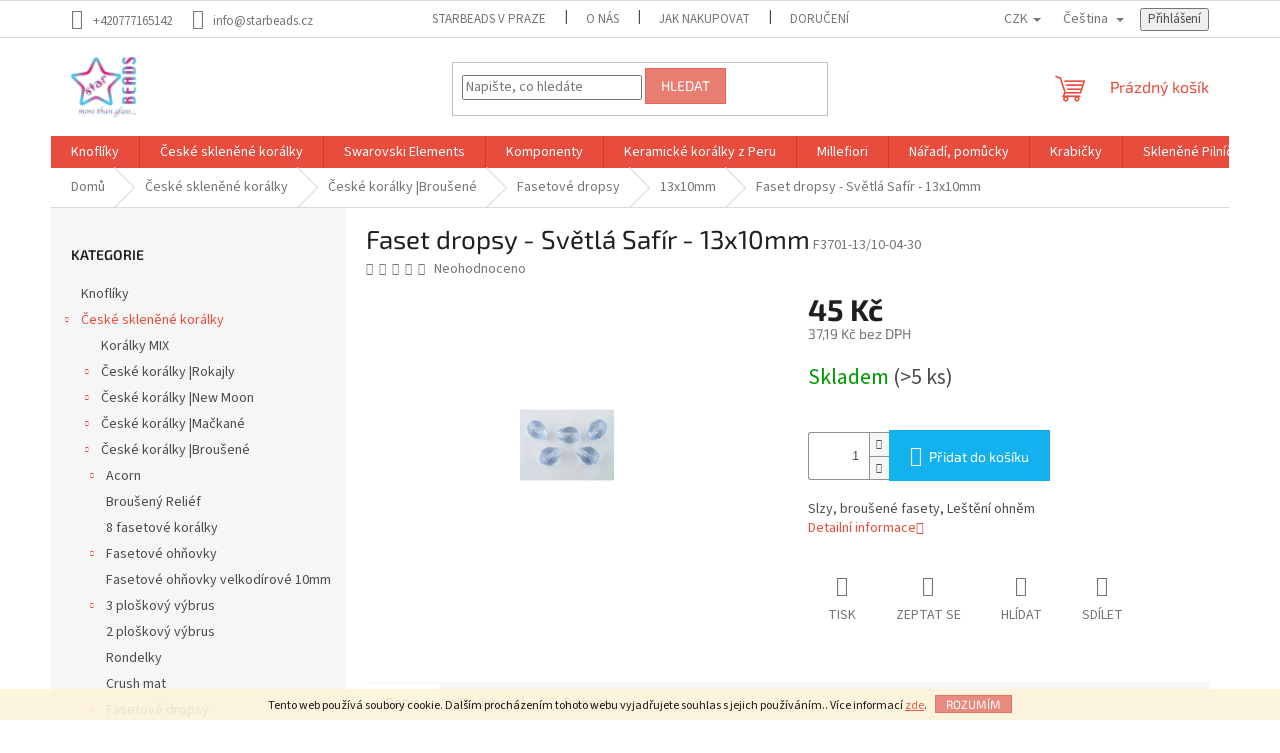

--- FILE ---
content_type: text/html; charset=utf-8
request_url: https://www.starbeads.cz/faset-dropsy-svetla-safir-13x10mm/
body_size: 27844
content:
        <!doctype html><html lang="cs" dir="ltr" class="header-background-light external-fonts-loaded"><head><meta charset="utf-8" /><meta name="viewport" content="width=device-width,initial-scale=1" /><title>Faset dropsy - Světlý safír - 13x10mm</title><link rel="preconnect" href="https://cdn.myshoptet.com" /><link rel="dns-prefetch" href="https://cdn.myshoptet.com" /><link rel="preload" href="https://cdn.myshoptet.com/prj/dist/master/cms/libs/jquery/jquery-1.11.3.min.js" as="script" /><link href="https://cdn.myshoptet.com/prj/dist/master/cms/templates/frontend_templates/shared/css/font-face/source-sans-3.css" rel="stylesheet"><link href="https://cdn.myshoptet.com/prj/dist/master/cms/templates/frontend_templates/shared/css/font-face/exo-2.css" rel="stylesheet"><link href="https://cdn.myshoptet.com/prj/dist/master/shop/dist/font-shoptet-11.css.62c94c7785ff2cea73b2.css" rel="stylesheet"><script>
dataLayer = [];
dataLayer.push({'shoptet' : {
    "pageId": 3684,
    "pageType": "productDetail",
    "currency": "CZK",
    "currencyInfo": {
        "decimalSeparator": ",",
        "exchangeRate": 1,
        "priceDecimalPlaces": 2,
        "symbol": "K\u010d",
        "symbolLeft": 0,
        "thousandSeparator": " "
    },
    "language": "cs",
    "projectId": 463939,
    "product": {
        "id": 5004,
        "guid": "f457cdca-4a15-11ec-a85a-ecf4bbcda94d",
        "hasVariants": false,
        "codes": [
            {
                "code": "F3701-13\/10-04-30",
                "quantity": "> 5",
                "stocks": [
                    {
                        "id": "ext",
                        "quantity": "> 5"
                    }
                ]
            }
        ],
        "code": "F3701-13\/10-04-30",
        "name": "Faset dropsy - Sv\u011btl\u00e1 Saf\u00edr - 13x10mm",
        "appendix": "",
        "weight": "0",
        "currentCategory": "\u010cesk\u00e9 sklen\u011bn\u00e9 kor\u00e1lky | \u010cesk\u00e9 kor\u00e1lky |Brou\u0161en\u00e9 | Fasetov\u00e9 dropsy | 13x10mm",
        "currentCategoryGuid": "af9345fa-4ad0-11ec-972d-ecf4bbcda94d",
        "defaultCategory": "\u010cesk\u00e9 sklen\u011bn\u00e9 kor\u00e1lky | \u010cesk\u00e9 kor\u00e1lky |Brou\u0161en\u00e9 | Fasetov\u00e9 dropsy | 13x10mm",
        "defaultCategoryGuid": "af9345fa-4ad0-11ec-972d-ecf4bbcda94d",
        "currency": "CZK",
        "priceWithVat": 45
    },
    "stocks": [
        {
            "id": "ext",
            "title": "Sklad",
            "isDeliveryPoint": 0,
            "visibleOnEshop": 1
        }
    ],
    "cartInfo": {
        "id": null,
        "freeShipping": false,
        "freeShippingFrom": 2000,
        "leftToFreeGift": {
            "formattedPrice": "0 K\u010d",
            "priceLeft": 0
        },
        "freeGift": false,
        "leftToFreeShipping": {
            "priceLeft": 2000,
            "dependOnRegion": 0,
            "formattedPrice": "2 000 K\u010d"
        },
        "discountCoupon": [],
        "getNoBillingShippingPrice": {
            "withoutVat": 0,
            "vat": 0,
            "withVat": 0
        },
        "cartItems": [],
        "taxMode": "ORDINARY"
    },
    "cart": [],
    "customer": {
        "priceRatio": 1,
        "priceListId": 1,
        "groupId": null,
        "registered": false,
        "mainAccount": false
    }
}});
</script>
<meta property="og:type" content="website"><meta property="og:site_name" content="starbeads.cz"><meta property="og:url" content="https://www.starbeads.cz/faset-dropsy-svetla-safir-13x10mm/"><meta property="og:title" content="Faset dropsy - Světlý safír - 13x10mm"><meta name="author" content="starBEADS"><meta name="web_author" content="Shoptet.cz"><meta name="dcterms.rightsHolder" content="www.starbeads.cz"><meta name="robots" content="index,follow"><meta property="og:image" content="https://cdn.myshoptet.com/usr/www.starbeads.cz/user/shop/big/5004_faset-dropsy-svetla-safir-13x10mm.jpg?63892b37"><meta property="og:description" content="Slzy, broušené fasety, Leštění ohněmSlzy, broušené fasety, Leštění ohněm"><meta name="description" content="Slzy, broušené fasety, Leštění ohněmSlzy, broušené fasety, Leštění ohněm"><meta property="product:price:amount" content="45"><meta property="product:price:currency" content="CZK"><style>:root {--color-primary: #e74c3c;--color-primary-h: 6;--color-primary-s: 78%;--color-primary-l: 57%;--color-primary-hover: #d93621;--color-primary-hover-h: 7;--color-primary-hover-s: 74%;--color-primary-hover-l: 49%;--color-secondary: #14b1ef;--color-secondary-h: 197;--color-secondary-s: 87%;--color-secondary-l: 51%;--color-secondary-hover: #00a3df;--color-secondary-hover-h: 196;--color-secondary-hover-s: 100%;--color-secondary-hover-l: 44%;--color-tertiary: #e87e72;--color-tertiary-h: 6;--color-tertiary-s: 72%;--color-tertiary-l: 68%;--color-tertiary-hover: #e86456;--color-tertiary-hover-h: 6;--color-tertiary-hover-s: 76%;--color-tertiary-hover-l: 62%;--color-header-background: #ffffff;--template-font: "Source Sans 3";--template-headings-font: "Exo 2";--header-background-url: url("[data-uri]");--cookies-notice-background: #1A1937;--cookies-notice-color: #F8FAFB;--cookies-notice-button-hover: #f5f5f5;--cookies-notice-link-hover: #27263f;--templates-update-management-preview-mode-content: "Náhled aktualizací šablony je aktivní pro váš prohlížeč."}</style>
    
    <link href="https://cdn.myshoptet.com/prj/dist/master/shop/dist/main-11.less.fcb4a42d7bd8a71b7ee2.css" rel="stylesheet" />
                <link href="https://cdn.myshoptet.com/prj/dist/master/shop/dist/mobile-header-v1-11.less.1ee105d41b5f713c21aa.css" rel="stylesheet" />
    
    <script>var shoptet = shoptet || {};</script>
    <script src="https://cdn.myshoptet.com/prj/dist/master/shop/dist/main-3g-header.js.05f199e7fd2450312de2.js"></script>
<!-- User include --><!-- /User include --><link rel="shortcut icon" href="/favicon.ico" type="image/x-icon" /><link rel="canonical" href="https://www.starbeads.cz/faset-dropsy-svetla-safir-13x10mm/" /><link rel="alternate" hreflang="cs" href="https://www.starbeads.cz/faset-dropsy-svetla-safir-13x10mm/" /><link rel="alternate" hreflang="en" href="https://www.starbeads.cz/en/faset-drops-light-sapphire-13x10mm/" /><link rel="alternate" hreflang="x-default" href="https://www.starbeads.cz/faset-dropsy-svetla-safir-13x10mm/" />    <!-- Global site tag (gtag.js) - Google Analytics -->
    <script async src="https://www.googletagmanager.com/gtag/js?id=G-6TTJQE0Z58"></script>
    <script>
        
        window.dataLayer = window.dataLayer || [];
        function gtag(){dataLayer.push(arguments);}
        

        
        gtag('js', new Date());

        
                gtag('config', 'G-6TTJQE0Z58', {"groups":"GA4","send_page_view":false,"content_group":"productDetail","currency":"CZK","page_language":"cs"});
        
                gtag('config', 'AW-936987143');
        
        
        
        
        
                    gtag('event', 'page_view', {"send_to":"GA4","page_language":"cs","content_group":"productDetail","currency":"CZK"});
        
                gtag('set', 'currency', 'CZK');

        gtag('event', 'view_item', {
            "send_to": "UA",
            "items": [
                {
                    "id": "F3701-13\/10-04-30",
                    "name": "Faset dropsy - Sv\u011btl\u00e1 Saf\u00edr - 13x10mm",
                    "category": "\u010cesk\u00e9 sklen\u011bn\u00e9 kor\u00e1lky \/ \u010cesk\u00e9 kor\u00e1lky |Brou\u0161en\u00e9 \/ Fasetov\u00e9 dropsy \/ 13x10mm",
                                                            "price": 37.19
                }
            ]
        });
        
        
        
        
        
                    gtag('event', 'view_item', {"send_to":"GA4","page_language":"cs","content_group":"productDetail","value":37.189999999999998,"currency":"CZK","items":[{"item_id":"F3701-13\/10-04-30","item_name":"Faset dropsy - Sv\u011btl\u00e1 Saf\u00edr - 13x10mm","item_category":"\u010cesk\u00e9 sklen\u011bn\u00e9 kor\u00e1lky","item_category2":"\u010cesk\u00e9 kor\u00e1lky |Brou\u0161en\u00e9","item_category3":"Fasetov\u00e9 dropsy","item_category4":"13x10mm","price":37.189999999999998,"quantity":1,"index":0}]});
        
        
        
        
        
        
        
        document.addEventListener('DOMContentLoaded', function() {
            if (typeof shoptet.tracking !== 'undefined') {
                for (var id in shoptet.tracking.bannersList) {
                    gtag('event', 'view_promotion', {
                        "send_to": "UA",
                        "promotions": [
                            {
                                "id": shoptet.tracking.bannersList[id].id,
                                "name": shoptet.tracking.bannersList[id].name,
                                "position": shoptet.tracking.bannersList[id].position
                            }
                        ]
                    });
                }
            }

            shoptet.consent.onAccept(function(agreements) {
                if (agreements.length !== 0) {
                    console.debug('gtag consent accept');
                    var gtagConsentPayload =  {
                        'ad_storage': agreements.includes(shoptet.config.cookiesConsentOptPersonalisation)
                            ? 'granted' : 'denied',
                        'analytics_storage': agreements.includes(shoptet.config.cookiesConsentOptAnalytics)
                            ? 'granted' : 'denied',
                                                                                                'ad_user_data': agreements.includes(shoptet.config.cookiesConsentOptPersonalisation)
                            ? 'granted' : 'denied',
                        'ad_personalization': agreements.includes(shoptet.config.cookiesConsentOptPersonalisation)
                            ? 'granted' : 'denied',
                        };
                    console.debug('update consent data', gtagConsentPayload);
                    gtag('consent', 'update', gtagConsentPayload);
                    dataLayer.push(
                        { 'event': 'update_consent' }
                    );
                }
            });
        });
    </script>
</head><body class="desktop id-3684 in-13x10mm-2 template-11 type-product type-detail multiple-columns-body columns-mobile-2 columns-1 ums_forms_redesign--off ums_a11y_category_page--on ums_discussion_rating_forms--off ums_flags_display_unification--on ums_a11y_login--on mobile-header-version-1"><noscript>
    <style>
        #header {
            padding-top: 0;
            position: relative !important;
            top: 0;
        }
        .header-navigation {
            position: relative !important;
        }
        .overall-wrapper {
            margin: 0 !important;
        }
        body:not(.ready) {
            visibility: visible !important;
        }
    </style>
    <div class="no-javascript">
        <div class="no-javascript__title">Musíte změnit nastavení vašeho prohlížeče</div>
        <div class="no-javascript__text">Podívejte se na: <a href="https://www.google.com/support/bin/answer.py?answer=23852">Jak povolit JavaScript ve vašem prohlížeči</a>.</div>
        <div class="no-javascript__text">Pokud používáte software na blokování reklam, může být nutné povolit JavaScript z této stránky.</div>
        <div class="no-javascript__text">Děkujeme.</div>
    </div>
</noscript>

        <div id="fb-root"></div>
        <script>
            window.fbAsyncInit = function() {
                FB.init({
//                    appId            : 'your-app-id',
                    autoLogAppEvents : true,
                    xfbml            : true,
                    version          : 'v19.0'
                });
            };
        </script>
        <script async defer crossorigin="anonymous" src="https://connect.facebook.net/cs_CZ/sdk.js"></script>    <div class="cookie-ag-wrap">
        <div class="site-msg cookies" data-testid="cookiePopup" data-nosnippet>
            <form action="">
                Tento web používá soubory cookie. Dalším procházením tohoto webu vyjadřujete souhlas s jejich používáním.. Více informací <a href="http://www.starbeads.cz/podminky-ochrany-osobnich-udaju/" target="\" _blank="" rel="\" noreferrer="">zde</a>.
                <button type="submit" class="btn btn-xs btn-default CookiesOK" data-cookie-notice-ttl="7" data-testid="buttonCookieSubmit">Rozumím</button>
            </form>
        </div>
            </div>
<a href="#content" class="skip-link sr-only">Přejít na obsah</a><div class="overall-wrapper"><div class="user-action"><div class="container">
    <div class="user-action-in">
                    <div id="login" class="user-action-login popup-widget login-widget" role="dialog" aria-labelledby="loginHeading">
        <div class="popup-widget-inner">
                            <h2 id="loginHeading">Přihlášení k vašemu účtu</h2><div id="customerLogin"><form action="/action/Customer/Login/" method="post" id="formLoginIncluded" class="csrf-enabled formLogin" data-testid="formLogin"><input type="hidden" name="referer" value="" /><div class="form-group"><div class="input-wrapper email js-validated-element-wrapper no-label"><input type="email" name="email" class="form-control" autofocus placeholder="E-mailová adresa (např. jan@novak.cz)" data-testid="inputEmail" autocomplete="email" required /></div></div><div class="form-group"><div class="input-wrapper password js-validated-element-wrapper no-label"><input type="password" name="password" class="form-control" placeholder="Heslo" data-testid="inputPassword" autocomplete="current-password" required /><span class="no-display">Nemůžete vyplnit toto pole</span><input type="text" name="surname" value="" class="no-display" /></div></div><div class="form-group"><div class="login-wrapper"><button type="submit" class="btn btn-secondary btn-text btn-login" data-testid="buttonSubmit">Přihlásit se</button><div class="password-helper"><a href="/registrace/" data-testid="signup" rel="nofollow">Nová registrace</a><a href="/klient/zapomenute-heslo/" rel="nofollow">Zapomenuté heslo</a></div></div></div></form>
</div>                    </div>
    </div>

                            <div id="cart-widget" class="user-action-cart popup-widget cart-widget loader-wrapper" data-testid="popupCartWidget" role="dialog" aria-hidden="true">
    <div class="popup-widget-inner cart-widget-inner place-cart-here">
        <div class="loader-overlay">
            <div class="loader"></div>
        </div>
    </div>

    <div class="cart-widget-button">
        <a href="/kosik/" class="btn btn-conversion" id="continue-order-button" rel="nofollow" data-testid="buttonNextStep">Pokračovat do košíku</a>
    </div>
</div>
            </div>
</div>
</div><div class="top-navigation-bar" data-testid="topNavigationBar">

    <div class="container">

        <div class="top-navigation-contacts">
            <strong>Zákaznická podpora:</strong><a href="tel:+420777165142" class="project-phone" aria-label="Zavolat na +420777165142" data-testid="contactboxPhone"><span>+420777165142</span></a><a href="mailto:info@starbeads.cz" class="project-email" data-testid="contactboxEmail"><span>info@starbeads.cz</span></a>        </div>

                            <div class="top-navigation-menu">
                <div class="top-navigation-menu-trigger"></div>
                <ul class="top-navigation-bar-menu">
                                            <li class="top-navigation-menu-item-4959">
                            <a href="/starbeads-v-praze/">starBEADS v Praze</a>
                        </li>
                                            <li class="top-navigation-menu-item-4953">
                            <a href="/o-nas/">O nás</a>
                        </li>
                                            <li class="top-navigation-menu-item-27">
                            <a href="/jak-nakupovat/">Jak nakupovat</a>
                        </li>
                                            <li class="top-navigation-menu-item-4944">
                            <a href="/doruceni/">Doručení</a>
                        </li>
                                            <li class="top-navigation-menu-item-39">
                            <a href="/obchodni-podminky/">Obchodní podmínky</a>
                        </li>
                                            <li class="top-navigation-menu-item-691">
                            <a href="/podminky-ochrany-osobnich-udaju/">GDPR</a>
                        </li>
                                    </ul>
                <ul class="top-navigation-bar-menu-helper"></ul>
            </div>
        
        <div class="top-navigation-tools top-navigation-tools--language">
            <div class="responsive-tools">
                <a href="#" class="toggle-window" data-target="search" aria-label="Hledat" data-testid="linkSearchIcon"></a>
                                                            <a href="#" class="toggle-window" data-target="login"></a>
                                                    <a href="#" class="toggle-window" data-target="navigation" aria-label="Menu" data-testid="hamburgerMenu"></a>
            </div>
                <div class="languagesMenu">
        <button id="topNavigationDropdown" class="languagesMenu__flags" type="button" data-toggle="dropdown" aria-haspopup="true" aria-expanded="false">
            <svg aria-hidden="true" style="position: absolute; width: 0; height: 0; overflow: hidden;" version="1.1" xmlns="http://www.w3.org/2000/svg" xmlns:xlink="http://www.w3.org/1999/xlink"><defs><symbol id="shp-flag-CZ" viewBox="0 0 32 32"><title>CZ</title><path fill="#0052b4" style="fill: var(--color20, #0052b4)" d="M0 5.334h32v21.333h-32v-21.333z"></path><path fill="#d80027" style="fill: var(--color19, #d80027)" d="M32 16v10.666h-32l13.449-10.666z"></path><path fill="#f0f0f0" style="fill: var(--color21, #f0f0f0)" d="M32 5.334v10.666h-18.551l-13.449-10.666z"></path></symbol><symbol id="shp-flag-GB" viewBox="0 0 32 32"><title>GB</title><path fill="#f0f0f0" style="fill: var(--color21, #f0f0f0)" d="M0 5.333h32v21.334h-32v-21.334z"></path><path fill="#d80027" style="fill: var(--color19, #d80027)" d="M18 5.333h-4v8.667h-14v4h14v8.667h4v-8.667h14v-4h-14z"></path><path fill="#0052b4" style="fill: var(--color20, #0052b4)" d="M24.612 19.71l7.388 4.105v-4.105z"></path><path fill="#0052b4" style="fill: var(--color20, #0052b4)" d="M19.478 19.71l12.522 6.957v-1.967l-8.981-4.989z"></path><path fill="#0052b4" style="fill: var(--color20, #0052b4)" d="M28.665 26.666l-9.186-5.104v5.104z"></path><path fill="#f0f0f0" style="fill: var(--color21, #f0f0f0)" d="M19.478 19.71l12.522 6.957v-1.967l-8.981-4.989z"></path><path fill="#d80027" style="fill: var(--color19, #d80027)" d="M19.478 19.71l12.522 6.957v-1.967l-8.981-4.989z"></path><path fill="#0052b4" style="fill: var(--color20, #0052b4)" d="M5.646 19.71l-5.646 3.137v-3.137z"></path><path fill="#0052b4" style="fill: var(--color20, #0052b4)" d="M12.522 20.594v6.072h-10.929z"></path><path fill="#d80027" style="fill: var(--color19, #d80027)" d="M8.981 19.71l-8.981 4.989v1.967l12.522-6.957z"></path><path fill="#0052b4" style="fill: var(--color20, #0052b4)" d="M7.388 12.29l-7.388-4.105v4.105z"></path><path fill="#0052b4" style="fill: var(--color20, #0052b4)" d="M12.522 12.29l-12.522-6.957v1.967l8.981 4.989z"></path><path fill="#0052b4" style="fill: var(--color20, #0052b4)" d="M3.335 5.333l9.186 5.104v-5.104z"></path><path fill="#f0f0f0" style="fill: var(--color21, #f0f0f0)" d="M12.522 12.29l-12.522-6.957v1.967l8.981 4.989z"></path><path fill="#d80027" style="fill: var(--color19, #d80027)" d="M12.522 12.29l-12.522-6.957v1.967l8.981 4.989z"></path><path fill="#0052b4" style="fill: var(--color20, #0052b4)" d="M26.354 12.29l5.646-3.137v3.137z"></path><path fill="#0052b4" style="fill: var(--color20, #0052b4)" d="M19.478 11.405v-6.072h10.929z"></path><path fill="#d80027" style="fill: var(--color19, #d80027)" d="M23.019 12.29l8.981-4.989v-1.967l-12.522 6.957z"></path></symbol></defs></svg>
            <svg class="shp-flag shp-flag-CZ">
                <use xlink:href="#shp-flag-CZ"></use>
            </svg>
            <span class="caret"></span>
        </button>
        <div class="languagesMenu__content" aria-labelledby="topNavigationDropdown">
                            <div class="languagesMenu__box toggle-window js-languagesMenu__box" data-hover="true" data-target="currency">
                    <div class="languagesMenu__header languagesMenu__header--name">Měna</div>
                    <div class="languagesMenu__header languagesMenu__header--actual" data-toggle="dropdown">CZK<span class="caret"></span></div>
                    <ul class="languagesMenu__list languagesMenu__list--currency">
                                                    <li class="languagesMenu__list__item">
                                <a href="/action/Currency/changeCurrency/?currencyCode=CZK" rel="nofollow" class="languagesMenu__list__link languagesMenu__list__link--currency">CZK</a>
                            </li>
                                                    <li class="languagesMenu__list__item">
                                <a href="/action/Currency/changeCurrency/?currencyCode=EUR" rel="nofollow" class="languagesMenu__list__link languagesMenu__list__link--currency">EUR</a>
                            </li>
                                            </ul>
                </div>
                                        <div class="languagesMenu__box toggle-window js-languagesMenu__box" data-hover="true" data-target="language">
                    <div class="languagesMenu__header languagesMenu__header--name">Jazyk</div>
                    <div class="languagesMenu__header languagesMenu__header--actual" data-toggle="dropdown">
                                                                                    
                                    Čeština
                                
                                                                                                                                <span class="caret"></span>
                    </div>
                    <ul class="languagesMenu__list languagesMenu__list--language">
                                                    <li>
                                <a href="/action/Language/changeLanguage/?language=cs" rel="nofollow" class="languagesMenu__list__link">
                                    <svg class="shp-flag shp-flag-CZ">
                                        <use xlink:href="#shp-flag-CZ"></use>
                                    </svg>
                                    <span class="languagesMenu__list__name languagesMenu__list__name--actual">Čeština</span>
                                </a>
                            </li>
                                                    <li>
                                <a href="/action/Language/changeLanguage/?language=en" rel="nofollow" class="languagesMenu__list__link">
                                    <svg class="shp-flag shp-flag-GB">
                                        <use xlink:href="#shp-flag-GB"></use>
                                    </svg>
                                    <span class="languagesMenu__list__name">English</span>
                                </a>
                            </li>
                                            </ul>
                </div>
                    </div>
    </div>
            <button class="top-nav-button top-nav-button-login toggle-window" type="button" data-target="login" aria-haspopup="dialog" aria-controls="login" aria-expanded="false" data-testid="signin"><span>Přihlášení</span></button>        </div>

    </div>

</div>
<header id="header"><div class="container navigation-wrapper">
    <div class="header-top">
        <div class="site-name-wrapper">
            <div class="site-name"><a href="/" data-testid="linkWebsiteLogo"><img src="https://cdn.myshoptet.com/usr/www.starbeads.cz/user/logos/starbeads_140.jpg" alt="starBEADS" fetchpriority="low" /></a></div>        </div>
        <div class="search" itemscope itemtype="https://schema.org/WebSite">
            <meta itemprop="headline" content="13x10mm"/><meta itemprop="url" content="https://www.starbeads.cz"/><meta itemprop="text" content="Slzy, broušené fasety, Leštění ohněmSlzy, broušené fasety, Leštění ohněm"/>            <form action="/action/ProductSearch/prepareString/" method="post"
    id="formSearchForm" class="search-form compact-form js-search-main"
    itemprop="potentialAction" itemscope itemtype="https://schema.org/SearchAction" data-testid="searchForm">
    <fieldset>
        <meta itemprop="target"
            content="https://www.starbeads.cz/vyhledavani/?string={string}"/>
        <input type="hidden" name="language" value="cs"/>
        
            
<input
    type="search"
    name="string"
        class="query-input form-control search-input js-search-input"
    placeholder="Napište, co hledáte"
    autocomplete="off"
    required
    itemprop="query-input"
    aria-label="Vyhledávání"
    data-testid="searchInput"
>
            <button type="submit" class="btn btn-default" data-testid="searchBtn">Hledat</button>
        
    </fieldset>
</form>
        </div>
        <div class="navigation-buttons">
                
    <a href="/kosik/" class="btn btn-icon toggle-window cart-count" data-target="cart" data-hover="true" data-redirect="true" data-testid="headerCart" rel="nofollow" aria-haspopup="dialog" aria-expanded="false" aria-controls="cart-widget">
        
                <span class="sr-only">Nákupní košík</span>
        
            <span class="cart-price visible-lg-inline-block" data-testid="headerCartPrice">
                                    Prázdný košík                            </span>
        
    
            </a>
        </div>
    </div>
    <nav id="navigation" aria-label="Hlavní menu" data-collapsible="true"><div class="navigation-in menu"><ul class="menu-level-1" role="menubar" data-testid="headerMenuItems"><li class="menu-item-3048" role="none"><a href="/knofliky-2/" data-testid="headerMenuItem" role="menuitem" aria-expanded="false"><b>Knoflíky</b></a></li>
<li class="menu-item-3051 ext" role="none"><a href="/ceske-sklenene-koralky/" data-testid="headerMenuItem" role="menuitem" aria-haspopup="true" aria-expanded="false"><b>České skleněné korálky</b><span class="submenu-arrow"></span></a><ul class="menu-level-2" aria-label="České skleněné korálky" tabindex="-1" role="menu"><li class="menu-item-3054" role="none"><a href="/koralky-mix/" class="menu-image" data-testid="headerMenuItem" tabindex="-1" aria-hidden="true"><img src="data:image/svg+xml,%3Csvg%20width%3D%22140%22%20height%3D%22100%22%20xmlns%3D%22http%3A%2F%2Fwww.w3.org%2F2000%2Fsvg%22%3E%3C%2Fsvg%3E" alt="" aria-hidden="true" width="140" height="100"  data-src="https://cdn.myshoptet.com/usr/www.starbeads.cz/user/categories/thumb/mix.jpg" fetchpriority="low" /></a><div><a href="/koralky-mix/" data-testid="headerMenuItem" role="menuitem"><span>Korálky MIX</span></a>
                        </div></li><li class="menu-item-3057 has-third-level" role="none"><a href="/ceske-koralky--rokajly-2/" class="menu-image" data-testid="headerMenuItem" tabindex="-1" aria-hidden="true"><img src="data:image/svg+xml,%3Csvg%20width%3D%22140%22%20height%3D%22100%22%20xmlns%3D%22http%3A%2F%2Fwww.w3.org%2F2000%2Fsvg%22%3E%3C%2Fsvg%3E" alt="" aria-hidden="true" width="140" height="100"  data-src="https://cdn.myshoptet.com/usr/www.starbeads.cz/user/categories/thumb/rokajly.jpg" fetchpriority="low" /></a><div><a href="/ceske-koralky--rokajly-2/" data-testid="headerMenuItem" role="menuitem"><span>České korálky |Rokajly</span></a>
                                                    <ul class="menu-level-3" role="menu">
                                                                    <li class="menu-item-3060" role="none">
                                        <a href="/rokajlove-kapky/" data-testid="headerMenuItem" role="menuitem">
                                            Rokajlové kapky</a>,                                    </li>
                                                                    <li class="menu-item-3063" role="none">
                                        <a href="/rokajly-10-0-2-2-2-4mm/" data-testid="headerMenuItem" role="menuitem">
                                            Rokajly 10/0 2,2-2,4mm</a>,                                    </li>
                                                                    <li class="menu-item-3066" role="none">
                                        <a href="/rokajly-11-0-2-0-2-1mm/" data-testid="headerMenuItem" role="menuitem">
                                            Rokajly 11/0 2,0-2,1mm</a>,                                    </li>
                                                                    <li class="menu-item-3069" role="none">
                                        <a href="/rokajly-14-0-1-6mm/" data-testid="headerMenuItem" role="menuitem">
                                            Rokajly 14/0 1,6mm</a>,                                    </li>
                                                                    <li class="menu-item-3072" role="none">
                                        <a href="/rokajly-15-0-1-4-1-3mm-2/" data-testid="headerMenuItem" role="menuitem">
                                            Rokajly 15/0 1,4-1,3mm</a>,                                    </li>
                                                                    <li class="menu-item-3075" role="none">
                                        <a href="/rokajly-16-0-1-3mm/" data-testid="headerMenuItem" role="menuitem">
                                            Rokajly 16/0 1,3mm</a>,                                    </li>
                                                                    <li class="menu-item-3078" role="none">
                                        <a href="/sarlotky-vybrus-plosky/" data-testid="headerMenuItem" role="menuitem">
                                            Šarlotky-vybrus plošky</a>,                                    </li>
                                                                    <li class="menu-item-3081" role="none">
                                        <a href="/viceploskovy-vybrus/" data-testid="headerMenuItem" role="menuitem">
                                            Víceploškový výbrus</a>                                    </li>
                                                            </ul>
                        </div></li><li class="menu-item-3084 has-third-level" role="none"><a href="/ceske-koralky--new-moon-2/" class="menu-image" data-testid="headerMenuItem" tabindex="-1" aria-hidden="true"><img src="data:image/svg+xml,%3Csvg%20width%3D%22140%22%20height%3D%22100%22%20xmlns%3D%22http%3A%2F%2Fwww.w3.org%2F2000%2Fsvg%22%3E%3C%2Fsvg%3E" alt="" aria-hidden="true" width="140" height="100"  data-src="https://cdn.myshoptet.com/usr/www.starbeads.cz/user/categories/thumb/new_moon_top.jpg" fetchpriority="low" /></a><div><a href="/ceske-koralky--new-moon-2/" data-testid="headerMenuItem" role="menuitem"><span>České korálky |New Moon</span></a>
                                                    <ul class="menu-level-3" role="menu">
                                                                    <li class="menu-item-3087" role="none">
                                        <a href="/srdce-2/" data-testid="headerMenuItem" role="menuitem">
                                            Srdce</a>,                                    </li>
                                                                    <li class="menu-item-3090" role="none">
                                        <a href="/meloun-2/" data-testid="headerMenuItem" role="menuitem">
                                            Meloun</a>,                                    </li>
                                                                    <li class="menu-item-3093" role="none">
                                        <a href="/brambory-3/" data-testid="headerMenuItem" role="menuitem">
                                            Brambory</a>,                                    </li>
                                                                    <li class="menu-item-3096" role="none">
                                        <a href="/quadrobicone-2/" data-testid="headerMenuItem" role="menuitem">
                                            Quadrobicone</a>,                                    </li>
                                                                    <li class="menu-item-3099" role="none">
                                        <a href="/rectangle-2/" data-testid="headerMenuItem" role="menuitem">
                                            Rectangle</a>,                                    </li>
                                                                    <li class="menu-item-3102" role="none">
                                        <a href="/placka-2/" data-testid="headerMenuItem" role="menuitem">
                                            Placka</a>,                                    </li>
                                                                    <li class="menu-item-3105" role="none">
                                        <a href="/mince-2/" data-testid="headerMenuItem" role="menuitem">
                                            Mince</a>,                                    </li>
                                                                    <li class="menu-item-3108" role="none">
                                        <a href="/fp-5mm-2/" data-testid="headerMenuItem" role="menuitem">
                                            FP 5mm</a>,                                    </li>
                                                                    <li class="menu-item-3111" role="none">
                                        <a href="/fp-8mm-2/" data-testid="headerMenuItem" role="menuitem">
                                            FP 8mm</a>,                                    </li>
                                                                    <li class="menu-item-3114" role="none">
                                        <a href="/fp-10mm-2/" data-testid="headerMenuItem" role="menuitem">
                                            FP 10mm</a>,                                    </li>
                                                                    <li class="menu-item-3117" role="none">
                                        <a href="/fp-12mm-2/" data-testid="headerMenuItem" role="menuitem">
                                            FP 12mm</a>                                    </li>
                                                            </ul>
                        </div></li><li class="menu-item-3120 has-third-level" role="none"><a href="/ceske-koralky--mackane-2/" class="menu-image" data-testid="headerMenuItem" tabindex="-1" aria-hidden="true"><img src="data:image/svg+xml,%3Csvg%20width%3D%22140%22%20height%3D%22100%22%20xmlns%3D%22http%3A%2F%2Fwww.w3.org%2F2000%2Fsvg%22%3E%3C%2Fsvg%3E" alt="" aria-hidden="true" width="140" height="100"  data-src="https://cdn.myshoptet.com/usr/www.starbeads.cz/user/categories/thumb/mackane_top.jpg" fetchpriority="low" /></a><div><a href="/ceske-koralky--mackane-2/" data-testid="headerMenuItem" role="menuitem"><span>České korálky |Mačkané</span></a>
                                                    <ul class="menu-level-3" role="menu">
                                                                    <li class="menu-item-3123" role="none">
                                        <a href="/mackany-bikon-2/" data-testid="headerMenuItem" role="menuitem">
                                            Mačkaný Bikon</a>,                                    </li>
                                                                    <li class="menu-item-3126" role="none">
                                        <a href="/citron-2/" data-testid="headerMenuItem" role="menuitem">
                                            Citrón</a>,                                    </li>
                                                                    <li class="menu-item-3129" role="none">
                                        <a href="/banany-2/" data-testid="headerMenuItem" role="menuitem">
                                            Banány</a>,                                    </li>
                                                                    <li class="menu-item-3132" role="none">
                                        <a href="/kvadr-2/" data-testid="headerMenuItem" role="menuitem">
                                            Kvádr</a>,                                    </li>
                                                                    <li class="menu-item-3135" role="none">
                                        <a href="/donut-2/" data-testid="headerMenuItem" role="menuitem">
                                            Donut</a>,                                    </li>
                                                                    <li class="menu-item-3138" role="none">
                                        <a href="/tri-bead-2/" data-testid="headerMenuItem" role="menuitem">
                                            Tri-Bead</a>,                                    </li>
                                                                    <li class="menu-item-3144" role="none">
                                        <a href="/o-beads-2/" data-testid="headerMenuItem" role="menuitem">
                                            O-beads</a>,                                    </li>
                                                                    <li class="menu-item-3147" role="none">
                                        <a href="/pellets-2/" data-testid="headerMenuItem" role="menuitem">
                                            Pellets</a>,                                    </li>
                                                                    <li class="menu-item-3150" role="none">
                                        <a href="/ring-beads-2/" data-testid="headerMenuItem" role="menuitem">
                                            Ring-Beads</a>,                                    </li>
                                                                    <li class="menu-item-3156" role="none">
                                        <a href="/disk-2/" data-testid="headerMenuItem" role="menuitem">
                                            Disk</a>,                                    </li>
                                                                    <li class="menu-item-3159" role="none">
                                        <a href="/kulate-koralky-2/" data-testid="headerMenuItem" role="menuitem">
                                            Kulaté korálky</a>,                                    </li>
                                                                    <li class="menu-item-3189" role="none">
                                        <a href="/plocha-cocka-2/" data-testid="headerMenuItem" role="menuitem">
                                            Plochá čočka</a>,                                    </li>
                                                                    <li class="menu-item-3192" role="none">
                                        <a href="/krouceny-oval-3/" data-testid="headerMenuItem" role="menuitem">
                                            Kroucený ovál</a>,                                    </li>
                                                                    <li class="menu-item-3195" role="none">
                                        <a href="/valoun-twist-2/" data-testid="headerMenuItem" role="menuitem">
                                            Valoun Twist</a>,                                    </li>
                                                                    <li class="menu-item-3198" role="none">
                                        <a href="/obdelnik-relief-2/" data-testid="headerMenuItem" role="menuitem">
                                            Obdélník Reliéf</a>,                                    </li>
                                                                    <li class="menu-item-3201" role="none">
                                        <a href="/jazycky-2/" data-testid="headerMenuItem" role="menuitem">
                                            Jazýčky</a>,                                    </li>
                                                                    <li class="menu-item-3204" role="none">
                                        <a href="/hranolek-2/" data-testid="headerMenuItem" role="menuitem">
                                            Hranolek</a>,                                    </li>
                                                                    <li class="menu-item-3207" role="none">
                                        <a href="/sklenene-zlomky-2/" data-testid="headerMenuItem" role="menuitem">
                                            Skleněné Zlomky</a>,                                    </li>
                                                                    <li class="menu-item-3210" role="none">
                                        <a href="/vlnkovy-oval-2/" data-testid="headerMenuItem" role="menuitem">
                                            Vlnkový Ovál</a>,                                    </li>
                                                                    <li class="menu-item-3213" role="none">
                                        <a href="/valoun-2/" data-testid="headerMenuItem" role="menuitem">
                                            Valoun</a>,                                    </li>
                                                                    <li class="menu-item-3216" role="none">
                                        <a href="/orisky-2/" data-testid="headerMenuItem" role="menuitem">
                                            Oříšky</a>,                                    </li>
                                                                    <li class="menu-item-3240" role="none">
                                        <a href="/obdelnik-twist-2/" data-testid="headerMenuItem" role="menuitem">
                                            Obdélník - Twist</a>,                                    </li>
                                                                    <li class="menu-item-3243" role="none">
                                        <a href="/ctverec-2/" data-testid="headerMenuItem" role="menuitem">
                                            Čtverec</a>,                                    </li>
                                                                    <li class="menu-item-3246" role="none">
                                        <a href="/ctverec-2-dirky-2/" data-testid="headerMenuItem" role="menuitem">
                                            Čtverec - 2 dírky</a>,                                    </li>
                                                                    <li class="menu-item-3249" role="none">
                                        <a href="/velky-obdelnik-2/" data-testid="headerMenuItem" role="menuitem">
                                            Velký Obdélník</a>,                                    </li>
                                                                    <li class="menu-item-3252" role="none">
                                        <a href="/kulicky-bez-dirky-2/" data-testid="headerMenuItem" role="menuitem">
                                            Kuličky bez dírky</a>,                                    </li>
                                                                    <li class="menu-item-3264" role="none">
                                        <a href="/slzicky-2/" data-testid="headerMenuItem" role="menuitem">
                                            Slzičky</a>,                                    </li>
                                                                    <li class="menu-item-3288" role="none">
                                        <a href="/plochy-oval-2/" data-testid="headerMenuItem" role="menuitem">
                                            Plochý Ovál</a>,                                    </li>
                                                                    <li class="menu-item-3291" role="none">
                                        <a href="/oval-triangle-2/" data-testid="headerMenuItem" role="menuitem">
                                            Ovál - Triangle</a>,                                    </li>
                                                                    <li class="menu-item-3294" role="none">
                                        <a href="/ovalna-cocka-2/" data-testid="headerMenuItem" role="menuitem">
                                            Oválná čočka</a>,                                    </li>
                                                                    <li class="menu-item-3297" role="none">
                                        <a href="/lucerna-2/" data-testid="headerMenuItem" role="menuitem">
                                            Lucerna</a>,                                    </li>
                                                                    <li class="menu-item-3300" role="none">
                                        <a href="/cocka-2/" data-testid="headerMenuItem" role="menuitem">
                                            Čočka</a>,                                    </li>
                                                                    <li class="menu-item-3303" role="none">
                                        <a href="/mince-2-dirky-2/" data-testid="headerMenuItem" role="menuitem">
                                            Mince - 2 dírky</a>,                                    </li>
                                                                    <li class="menu-item-3306" role="none">
                                        <a href="/naramkove-tycinky-2/" data-testid="headerMenuItem" role="menuitem">
                                            Náramkové tyčinky</a>,                                    </li>
                                                                    <li class="menu-item-3309" role="none">
                                        <a href="/hranate-tycky-2/" data-testid="headerMenuItem" role="menuitem">
                                            Hranaté tyčky</a>,                                    </li>
                                                                    <li class="menu-item-3312" role="none">
                                        <a href="/oves-2/" data-testid="headerMenuItem" role="menuitem">
                                            Oves</a>,                                    </li>
                                                                    <li class="menu-item-3315" role="none">
                                        <a href="/brambory-4/" data-testid="headerMenuItem" role="menuitem">
                                            Brambory</a>,                                    </li>
                                                                    <li class="menu-item-3318" role="none">
                                        <a href="/vlnkovy-plat-2/" data-testid="headerMenuItem" role="menuitem">
                                            Vlnkový plát</a>,                                    </li>
                                                                    <li class="menu-item-3321" role="none">
                                        <a href="/visatko-mince-2/" data-testid="headerMenuItem" role="menuitem">
                                            Visátko - Mince</a>,                                    </li>
                                                                    <li class="menu-item-3324" role="none">
                                        <a href="/visatko-oval-2/" data-testid="headerMenuItem" role="menuitem">
                                            Visátko - Ovál</a>,                                    </li>
                                                                    <li class="menu-item-3327" role="none">
                                        <a href="/pr-medeny-prutah-2/" data-testid="headerMenuItem" role="menuitem">
                                            PR měděný průtah</a>,                                    </li>
                                                                    <li class="menu-item-3330" role="none">
                                        <a href="/ploche-kolecko-antik-koralky-2/" data-testid="headerMenuItem" role="menuitem">
                                            Ploché kolečko - Antik korálky</a>,                                    </li>
                                                                    <li class="menu-item-3333" role="none">
                                        <a href="/hvezdy-2/" data-testid="headerMenuItem" role="menuitem">
                                            Hvězdy</a>,                                    </li>
                                                                    <li class="menu-item-3336" role="none">
                                        <a href="/slavik-p-2/" data-testid="headerMenuItem" role="menuitem">
                                            Slavík P</a>,                                    </li>
                                                                    <li class="menu-item-3339" role="none">
                                        <a href="/velke-diry-2/" data-testid="headerMenuItem" role="menuitem">
                                            Velké díry</a>,                                    </li>
                                                                    <li class="menu-item-3342" role="none">
                                        <a href="/beruska-2/" data-testid="headerMenuItem" role="menuitem">
                                            Beruška</a>,                                    </li>
                                                                    <li class="menu-item-3345" role="none">
                                        <a href="/listy-a-kvety-2/" data-testid="headerMenuItem" role="menuitem">
                                            Listy a květy</a>,                                    </li>
                                                                    <li class="menu-item-3372" role="none">
                                        <a href="/kostky-2/" data-testid="headerMenuItem" role="menuitem">
                                            Kostky</a>,                                    </li>
                                                                    <li class="menu-item-3375" role="none">
                                        <a href="/sklenene-knofliky/" data-testid="headerMenuItem" role="menuitem">
                                            Skleněné knoflíky</a>,                                    </li>
                                                                    <li class="menu-item-3378" role="none">
                                        <a href="/oblouk-2/" data-testid="headerMenuItem" role="menuitem">
                                            Oblouk</a>                                    </li>
                                                            </ul>
                        </div></li><li class="menu-item-3381 has-third-level" role="none"><a href="/ceske-koralky--brousene-2/" class="menu-image" data-testid="headerMenuItem" tabindex="-1" aria-hidden="true"><img src="data:image/svg+xml,%3Csvg%20width%3D%22140%22%20height%3D%22100%22%20xmlns%3D%22http%3A%2F%2Fwww.w3.org%2F2000%2Fsvg%22%3E%3C%2Fsvg%3E" alt="" aria-hidden="true" width="140" height="100"  data-src="https://cdn.myshoptet.com/usr/www.starbeads.cz/user/categories/thumb/brousene_top.jpg" fetchpriority="low" /></a><div><a href="/ceske-koralky--brousene-2/" data-testid="headerMenuItem" role="menuitem"><span>České korálky |Broušené</span></a>
                                                    <ul class="menu-level-3" role="menu">
                                                                    <li class="menu-item-3384" role="none">
                                        <a href="/acorn-2/" data-testid="headerMenuItem" role="menuitem">
                                            Acorn</a>,                                    </li>
                                                                    <li class="menu-item-3399" role="none">
                                        <a href="/brouseny-relief-2/" data-testid="headerMenuItem" role="menuitem">
                                            Broušený Reliéf</a>,                                    </li>
                                                                    <li class="menu-item-3402" role="none">
                                        <a href="/8-fasetove-koralky-2/" data-testid="headerMenuItem" role="menuitem">
                                            8 fasetové korálky</a>,                                    </li>
                                                                    <li class="menu-item-3405" role="none">
                                        <a href="/fasetove-ohnovky-2/" data-testid="headerMenuItem" role="menuitem">
                                            Fasetové ohňovky</a>,                                    </li>
                                                                    <li class="menu-item-3642" role="none">
                                        <a href="/fasetove-ohnovky-velkodirove-10mm-2/" data-testid="headerMenuItem" role="menuitem">
                                            Fasetové ohňovky velkodírové 10mm</a>,                                    </li>
                                                                    <li class="menu-item-3645" role="none">
                                        <a href="/3-ploskovy-vybrus-2/" data-testid="headerMenuItem" role="menuitem">
                                            3 ploškový výbrus</a>,                                    </li>
                                                                    <li class="menu-item-3666" role="none">
                                        <a href="/2-ploskovy-vybrus-2/" data-testid="headerMenuItem" role="menuitem">
                                            2 ploškový výbrus</a>,                                    </li>
                                                                    <li class="menu-item-3669" role="none">
                                        <a href="/rondelky-2/" data-testid="headerMenuItem" role="menuitem">
                                            Rondelky</a>,                                    </li>
                                                                    <li class="menu-item-3672" role="none">
                                        <a href="/crush-mat-2/" data-testid="headerMenuItem" role="menuitem">
                                            Crush mat</a>,                                    </li>
                                                                    <li class="menu-item-3675" role="none">
                                        <a href="/fasetove-dropsy-2/" data-testid="headerMenuItem" role="menuitem">
                                            Fasetové dropsy</a>,                                    </li>
                                                                    <li class="menu-item-3693" role="none">
                                        <a href="/fasetovy-oval-2/" data-testid="headerMenuItem" role="menuitem">
                                            Fasetový ovál</a>,                                    </li>
                                                                    <li class="menu-item-3696" role="none">
                                        <a href="/slavik-2/" data-testid="headerMenuItem" role="menuitem">
                                            Slavík</a>,                                    </li>
                                                                    <li class="menu-item-3699" role="none">
                                        <a href="/travertin-4/" data-testid="headerMenuItem" role="menuitem">
                                            Travertin</a>,                                    </li>
                                                                    <li class="menu-item-3702" role="none">
                                        <a href="/mc-slunicko-2/" data-testid="headerMenuItem" role="menuitem">
                                            MC sluníčko</a>,                                    </li>
                                                                    <li class="menu-item-3705" role="none">
                                        <a href="/meteorit-2/" data-testid="headerMenuItem" role="menuitem">
                                            Meteorit</a>                                    </li>
                                                            </ul>
                        </div></li><li class="menu-item-3708 has-third-level" role="none"><a href="/ceske-koralky--trubicky-2/" class="menu-image" data-testid="headerMenuItem" tabindex="-1" aria-hidden="true"><img src="data:image/svg+xml,%3Csvg%20width%3D%22140%22%20height%3D%22100%22%20xmlns%3D%22http%3A%2F%2Fwww.w3.org%2F2000%2Fsvg%22%3E%3C%2Fsvg%3E" alt="" aria-hidden="true" width="140" height="100"  data-src="https://cdn.myshoptet.com/usr/www.starbeads.cz/user/categories/thumb/trubicky_top.jpg" fetchpriority="low" /></a><div><a href="/ceske-koralky--trubicky-2/" data-testid="headerMenuItem" role="menuitem"><span>České korálky |Trubičky</span></a>
                                                    <ul class="menu-level-3" role="menu">
                                                                    <li class="menu-item-3711" role="none">
                                        <a href="/trubicky-35mm-2/" data-testid="headerMenuItem" role="menuitem">
                                            Trubičky 35mm</a>,                                    </li>
                                                                    <li class="menu-item-3714" role="none">
                                        <a href="/trubicky-30mm-2/" data-testid="headerMenuItem" role="menuitem">
                                            Trubičky 30mm</a>,                                    </li>
                                                                    <li class="menu-item-3717" role="none">
                                        <a href="/trubicky-25mm-2/" data-testid="headerMenuItem" role="menuitem">
                                            Trubičky 25mm</a>,                                    </li>
                                                                    <li class="menu-item-3720" role="none">
                                        <a href="/trubicky-20mm-2/" data-testid="headerMenuItem" role="menuitem">
                                            Trubičky 20mm</a>,                                    </li>
                                                                    <li class="menu-item-3723" role="none">
                                        <a href="/trubicky-13-15mm-2/" data-testid="headerMenuItem" role="menuitem">
                                            Trubičky 13-15mm</a>,                                    </li>
                                                                    <li class="menu-item-3726" role="none">
                                        <a href="/trubicky-7mm-2/" data-testid="headerMenuItem" role="menuitem">
                                            Trubičky 7mm</a>,                                    </li>
                                                                    <li class="menu-item-3729" role="none">
                                        <a href="/trubicky-5mm-2/" data-testid="headerMenuItem" role="menuitem">
                                            Trubičky 5mm</a>,                                    </li>
                                                                    <li class="menu-item-3732" role="none">
                                        <a href="/trubicky-2mm-2/" data-testid="headerMenuItem" role="menuitem">
                                            Trubičky 2mm</a>,                                    </li>
                                                                    <li class="menu-item-3735" role="none">
                                        <a href="/trubicky-1-3mm-2/" data-testid="headerMenuItem" role="menuitem">
                                            Trubičky 1.3mm</a>,                                    </li>
                                                                    <li class="menu-item-3738" role="none">
                                        <a href="/trubicky-1mm-2/" data-testid="headerMenuItem" role="menuitem">
                                            Trubičky 1mm</a>,                                    </li>
                                                                    <li class="menu-item-3741" role="none">
                                        <a href="/trubicky-60mm-2/" data-testid="headerMenuItem" role="menuitem">
                                            Trubičky 60mm</a>                                    </li>
                                                            </ul>
                        </div></li><li class="menu-item-3744 has-third-level" role="none"><a href="/ceske-koralky--perly-2/" class="menu-image" data-testid="headerMenuItem" tabindex="-1" aria-hidden="true"><img src="data:image/svg+xml,%3Csvg%20width%3D%22140%22%20height%3D%22100%22%20xmlns%3D%22http%3A%2F%2Fwww.w3.org%2F2000%2Fsvg%22%3E%3C%2Fsvg%3E" alt="" aria-hidden="true" width="140" height="100"  data-src="https://cdn.myshoptet.com/usr/www.starbeads.cz/user/categories/thumb/perly_top.jpg" fetchpriority="low" /></a><div><a href="/ceske-koralky--perly-2/" data-testid="headerMenuItem" role="menuitem"><span>České korálky |Perly</span></a>
                                                    <ul class="menu-level-3" role="menu">
                                                                    <li class="menu-item-3747" role="none">
                                        <a href="/perly-4mm-2/" data-testid="headerMenuItem" role="menuitem">
                                            Perly 4mm</a>,                                    </li>
                                                                    <li class="menu-item-3750" role="none">
                                        <a href="/perly-6mm-2/" data-testid="headerMenuItem" role="menuitem">
                                            Perly 6mm</a>,                                    </li>
                                                                    <li class="menu-item-3753" role="none">
                                        <a href="/perly-8mm-2/" data-testid="headerMenuItem" role="menuitem">
                                            Perly 8mm</a>,                                    </li>
                                                                    <li class="menu-item-3756" role="none">
                                        <a href="/perly-10mm-2/" data-testid="headerMenuItem" role="menuitem">
                                            Perly 10mm</a>,                                    </li>
                                                                    <li class="menu-item-3759" role="none">
                                        <a href="/perly-12mm-2/" data-testid="headerMenuItem" role="menuitem">
                                            Perly 12mm</a>,                                    </li>
                                                                    <li class="menu-item-3762" role="none">
                                        <a href="/perly-14-16mm-2/" data-testid="headerMenuItem" role="menuitem">
                                            Perly 14 - 16mm</a>                                    </li>
                                                            </ul>
                        </div></li><li class="menu-item-3765" role="none"><a href="/ceske-koralky--farfalle-2/" class="menu-image" data-testid="headerMenuItem" tabindex="-1" aria-hidden="true"><img src="data:image/svg+xml,%3Csvg%20width%3D%22140%22%20height%3D%22100%22%20xmlns%3D%22http%3A%2F%2Fwww.w3.org%2F2000%2Fsvg%22%3E%3C%2Fsvg%3E" alt="" aria-hidden="true" width="140" height="100"  data-src="https://cdn.myshoptet.com/usr/www.starbeads.cz/user/categories/thumb/farfalle.jpg" fetchpriority="low" /></a><div><a href="/ceske-koralky--farfalle-2/" data-testid="headerMenuItem" role="menuitem"><span>České korálky |Farfalle</span></a>
                        </div></li><li class="menu-item-3768 has-third-level" role="none"><a href="/vinute-perly-aleale-2/" class="menu-image" data-testid="headerMenuItem" tabindex="-1" aria-hidden="true"><img src="data:image/svg+xml,%3Csvg%20width%3D%22140%22%20height%3D%22100%22%20xmlns%3D%22http%3A%2F%2Fwww.w3.org%2F2000%2Fsvg%22%3E%3C%2Fsvg%3E" alt="" aria-hidden="true" width="140" height="100"  data-src="https://cdn.myshoptet.com/usr/www.starbeads.cz/user/categories/thumb/aleale.jpg" fetchpriority="low" /></a><div><a href="/vinute-perly-aleale-2/" data-testid="headerMenuItem" role="menuitem"><span>Vinuté perly|AleAle</span></a>
                                                    <ul class="menu-level-3" role="menu">
                                                                    <li class="menu-item-3771" role="none">
                                        <a href="/obdelnik-s-podelnou-vlnkou-2/" data-testid="headerMenuItem" role="menuitem">
                                            Obdélník s podélnou vlnkou</a>,                                    </li>
                                                                    <li class="menu-item-3774" role="none">
                                        <a href="/pulmesic-2/" data-testid="headerMenuItem" role="menuitem">
                                            Půlměsíc</a>,                                    </li>
                                                                    <li class="menu-item-3777" role="none">
                                        <a href="/pupinky-pixie-2/" data-testid="headerMenuItem" role="menuitem">
                                            Pupínky - Pixie</a>,                                    </li>
                                                                    <li class="menu-item-3780" role="none">
                                        <a href="/velke-tecky-ctverec-2/" data-testid="headerMenuItem" role="menuitem">
                                            Velké tečky - čtverec</a>,                                    </li>
                                                                    <li class="menu-item-3783" role="none">
                                        <a href="/medailon-3/" data-testid="headerMenuItem" role="menuitem">
                                            Medailon</a>                                    </li>
                                                            </ul>
                        </div></li><li class="menu-item-3786 has-third-level" role="none"><a href="/vinute-perly-patrik-bobko-2/" class="menu-image" data-testid="headerMenuItem" tabindex="-1" aria-hidden="true"><img src="data:image/svg+xml,%3Csvg%20width%3D%22140%22%20height%3D%22100%22%20xmlns%3D%22http%3A%2F%2Fwww.w3.org%2F2000%2Fsvg%22%3E%3C%2Fsvg%3E" alt="" aria-hidden="true" width="140" height="100"  data-src="https://cdn.myshoptet.com/usr/www.starbeads.cz/user/categories/thumb/bobko.jpg" fetchpriority="low" /></a><div><a href="/vinute-perly-patrik-bobko-2/" data-testid="headerMenuItem" role="menuitem"><span>Vinuté perly|Patrik Bobko</span></a>
                                                    <ul class="menu-level-3" role="menu">
                                                                    <li class="menu-item-3789" role="none">
                                        <a href="/privesek-kvety-2/" data-testid="headerMenuItem" role="menuitem">
                                            Přívěsek- Květy</a>,                                    </li>
                                                                    <li class="menu-item-3792" role="none">
                                        <a href="/lucni-kvetiny-2/" data-testid="headerMenuItem" role="menuitem">
                                            Luční květiny</a>                                    </li>
                                                            </ul>
                        </div></li><li class="menu-item-3795 has-third-level" role="none"><a href="/vinute-perly-ceska-klasika-2/" class="menu-image" data-testid="headerMenuItem" tabindex="-1" aria-hidden="true"><img src="data:image/svg+xml,%3Csvg%20width%3D%22140%22%20height%3D%22100%22%20xmlns%3D%22http%3A%2F%2Fwww.w3.org%2F2000%2Fsvg%22%3E%3C%2Fsvg%3E" alt="" aria-hidden="true" width="140" height="100"  data-src="https://cdn.myshoptet.com/usr/www.starbeads.cz/user/categories/thumb/vinute.jpg" fetchpriority="low" /></a><div><a href="/vinute-perly-ceska-klasika-2/" data-testid="headerMenuItem" role="menuitem"><span>Vinuté perly - Česká Klasika</span></a>
                                                    <ul class="menu-level-3" role="menu">
                                                                    <li class="menu-item-3801" role="none">
                                        <a href="/listy-b-2/" data-testid="headerMenuItem" role="menuitem">
                                            Listy B</a>,                                    </li>
                                                                    <li class="menu-item-3804" role="none">
                                        <a href="/medailon-4/" data-testid="headerMenuItem" role="menuitem">
                                            Medailon</a>,                                    </li>
                                                                    <li class="menu-item-3807" role="none">
                                        <a href="/lucni-zvonek-2/" data-testid="headerMenuItem" role="menuitem">
                                            Luční zvonek</a>,                                    </li>
                                                                    <li class="menu-item-3810" role="none">
                                        <a href="/bageta-2/" data-testid="headerMenuItem" role="menuitem">
                                            Bageta</a>,                                    </li>
                                                                    <li class="menu-item-3813" role="none">
                                        <a href="/krouceny-oval-4/" data-testid="headerMenuItem" role="menuitem">
                                            Kroucený ovál</a>,                                    </li>
                                                                    <li class="menu-item-3819" role="none">
                                        <a href="/spiralka-2/" data-testid="headerMenuItem" role="menuitem">
                                            Spirálka</a>                                    </li>
                                                            </ul>
                        </div></li><li class="menu-item-3822 has-third-level" role="none"><a href="/cesky-skleneny-kristal-2/" class="menu-image" data-testid="headerMenuItem" tabindex="-1" aria-hidden="true"><img src="data:image/svg+xml,%3Csvg%20width%3D%22140%22%20height%3D%22100%22%20xmlns%3D%22http%3A%2F%2Fwww.w3.org%2F2000%2Fsvg%22%3E%3C%2Fsvg%3E" alt="" aria-hidden="true" width="140" height="100"  data-src="https://cdn.myshoptet.com/usr/www.starbeads.cz/user/categories/thumb/kristal.jpg" fetchpriority="low" /></a><div><a href="/cesky-skleneny-kristal-2/" data-testid="headerMenuItem" role="menuitem"><span>Český skleněný křišťál</span></a>
                                                    <ul class="menu-level-3" role="menu">
                                                                    <li class="menu-item-3825" role="none">
                                        <a href="/oktagonal-2/" data-testid="headerMenuItem" role="menuitem">
                                            Oktagonal</a>,                                    </li>
                                                                    <li class="menu-item-3834" role="none">
                                        <a href="/kapky-2/" data-testid="headerMenuItem" role="menuitem">
                                            Kapky</a>                                    </li>
                                                            </ul>
                        </div></li><li class="menu-item-3837 has-third-level" role="none"><a href="/figurky/" class="menu-image" data-testid="headerMenuItem" tabindex="-1" aria-hidden="true"><img src="data:image/svg+xml,%3Csvg%20width%3D%22140%22%20height%3D%22100%22%20xmlns%3D%22http%3A%2F%2Fwww.w3.org%2F2000%2Fsvg%22%3E%3C%2Fsvg%3E" alt="" aria-hidden="true" width="140" height="100"  data-src="https://cdn.myshoptet.com/usr/www.starbeads.cz/user/categories/thumb/figure.jpg" fetchpriority="low" /></a><div><a href="/figurky/" data-testid="headerMenuItem" role="menuitem"><span>Figurky</span></a>
                                                    <ul class="menu-level-3" role="menu">
                                                                    <li class="menu-item-3840" role="none">
                                        <a href="/andelicci-2/" data-testid="headerMenuItem" role="menuitem">
                                            Andělíčci</a>,                                    </li>
                                                                    <li class="menu-item-3843" role="none">
                                        <a href="/civava-2/" data-testid="headerMenuItem" role="menuitem">
                                            Čivava</a>,                                    </li>
                                                                    <li class="menu-item-3849" role="none">
                                        <a href="/jezevcik-2/" data-testid="headerMenuItem" role="menuitem">
                                            Jezevčík</a>                                    </li>
                                                            </ul>
                        </div></li></ul></li>
<li class="menu-item-4947 ext" role="none"><a href="/swarovski-elements/" data-testid="headerMenuItem" role="menuitem" aria-haspopup="true" aria-expanded="false"><b>Swarovski Elements</b><span class="submenu-arrow"></span></a><ul class="menu-level-2" aria-label="Swarovski Elements" tabindex="-1" role="menu"><li class="menu-item-4287 has-third-level" role="none"><a href="/swarovski-elements-privesky/" class="menu-image" data-testid="headerMenuItem" tabindex="-1" aria-hidden="true"><img src="data:image/svg+xml,%3Csvg%20width%3D%22140%22%20height%3D%22100%22%20xmlns%3D%22http%3A%2F%2Fwww.w3.org%2F2000%2Fsvg%22%3E%3C%2Fsvg%3E" alt="" aria-hidden="true" width="140" height="100"  data-src="https://cdn.myshoptet.com/usr/www.starbeads.cz/user/categories/thumb/sw_pendant.jpg" fetchpriority="low" /></a><div><a href="/swarovski-elements-privesky/" data-testid="headerMenuItem" role="menuitem"><span>Swarovski Elements přívěsky</span></a>
                                                    <ul class="menu-level-3" role="menu">
                                                                    <li class="menu-item-4290" role="none">
                                        <a href="/pure-drop-pendant-trumpet-cup-2/" data-testid="headerMenuItem" role="menuitem">
                                            Pure Drop Pendant - Trumpet Cup</a>,                                    </li>
                                                                    <li class="menu-item-4293" role="none">
                                        <a href="/key-to-the-forest-yoko-ono-2/" data-testid="headerMenuItem" role="menuitem">
                                            Key to the Forest - Yoko Ono</a>,                                    </li>
                                                                    <li class="menu-item-4296" role="none">
                                        <a href="/victory-pendant-2/" data-testid="headerMenuItem" role="menuitem">
                                            Victory Pendant</a>,                                    </li>
                                                                    <li class="menu-item-4299" role="none">
                                        <a href="/briolette-pendant-2/" data-testid="headerMenuItem" role="menuitem">
                                            Briolette Pendant</a>,                                    </li>
                                                                    <li class="menu-item-4302" role="none">
                                        <a href="/helix-pendant-2/" data-testid="headerMenuItem" role="menuitem">
                                            Helix Pendant</a>,                                    </li>
                                                                    <li class="menu-item-4305" role="none">
                                        <a href="/pear-shaped-pendant-2/" data-testid="headerMenuItem" role="menuitem">
                                            Pear-shaped Pendant</a>,                                    </li>
                                                                    <li class="menu-item-4308" role="none">
                                        <a href="/rhombus-pendant-2/" data-testid="headerMenuItem" role="menuitem">
                                            Rhombus Pendant</a>,                                    </li>
                                                                    <li class="menu-item-4311" role="none">
                                        <a href="/graphic-pendant-2/" data-testid="headerMenuItem" role="menuitem">
                                            Graphic Pendant</a>,                                    </li>
                                                                    <li class="menu-item-4314" role="none">
                                        <a href="/rock-pendant-2/" data-testid="headerMenuItem" role="menuitem">
                                            Rock Pendant</a>,                                    </li>
                                                                    <li class="menu-item-4317" role="none">
                                        <a href="/devoted-2-u-heart-2/" data-testid="headerMenuItem" role="menuitem">
                                            Devoted 2 U Heart</a>,                                    </li>
                                                                    <li class="menu-item-4329" role="none">
                                        <a href="/crazy-4-u-heart-2/" data-testid="headerMenuItem" role="menuitem">
                                            Crazy 4 U Heart</a>,                                    </li>
                                                                    <li class="menu-item-4332" role="none">
                                        <a href="/miss-u-heart-2/" data-testid="headerMenuItem" role="menuitem">
                                            Miss U Heart</a>,                                    </li>
                                                                    <li class="menu-item-4335" role="none">
                                        <a href="/wild-heart-17mm-2/" data-testid="headerMenuItem" role="menuitem">
                                            Wild Heart 17mm</a>,                                    </li>
                                                                    <li class="menu-item-4338" role="none">
                                        <a href="/wild-heart-27mm-2/" data-testid="headerMenuItem" role="menuitem">
                                            Wild Heart 27mm</a>,                                    </li>
                                                                    <li class="menu-item-4341" role="none">
                                        <a href="/helios-pendant-2/" data-testid="headerMenuItem" role="menuitem">
                                            Helios Pendant</a>,                                    </li>
                                                                    <li class="menu-item-4344" role="none">
                                        <a href="/cosmic-square-ring-2/" data-testid="headerMenuItem" role="menuitem">
                                            Cosmic Square Ring</a>,                                    </li>
                                                                    <li class="menu-item-4347" role="none">
                                        <a href="/xilion-round-pendant-8mm-2/" data-testid="headerMenuItem" role="menuitem">
                                            Xilion Round Pendant 8mm</a>,                                    </li>
                                                                    <li class="menu-item-4350" role="none">
                                        <a href="/xilion-round-pendant-12mm-2/" data-testid="headerMenuItem" role="menuitem">
                                            Xilion Round Pendant 12mm</a>,                                    </li>
                                                                    <li class="menu-item-4353" role="none">
                                        <a href="/mosaic/" data-testid="headerMenuItem" role="menuitem">
                                            Mosaic</a>,                                    </li>
                                                                    <li class="menu-item-4356" role="none">
                                        <a href="/lily-pendant-2/" data-testid="headerMenuItem" role="menuitem">
                                            Lily Pendant</a>,                                    </li>
                                                                    <li class="menu-item-4359" role="none">
                                        <a href="/butterfly-pendant-2/" data-testid="headerMenuItem" role="menuitem">
                                            Butterfly Pendant</a>,                                    </li>
                                                                    <li class="menu-item-4362" role="none">
                                        <a href="/fish-pendant-2/" data-testid="headerMenuItem" role="menuitem">
                                            Fish Pendant</a>,                                    </li>
                                                                    <li class="menu-item-4365" role="none">
                                        <a href="/privesek-heart-10mm-2ks-2/" data-testid="headerMenuItem" role="menuitem">
                                            Přívěsek Heart 10mm 2ks</a>,                                    </li>
                                                                    <li class="menu-item-4368" role="none">
                                        <a href="/privesek-heart-18mm-2/" data-testid="headerMenuItem" role="menuitem">
                                            Přívěsek Heart 18mm</a>,                                    </li>
                                                                    <li class="menu-item-4371" role="none">
                                        <a href="/coral-2/" data-testid="headerMenuItem" role="menuitem">
                                            Coral</a>,                                    </li>
                                                                    <li class="menu-item-4374" role="none">
                                        <a href="/pegasus-2/" data-testid="headerMenuItem" role="menuitem">
                                            Pegasus</a>,                                    </li>
                                                                    <li class="menu-item-4377" role="none">
                                        <a href="/column-pendant-2/" data-testid="headerMenuItem" role="menuitem">
                                            Column Pendant</a>,                                    </li>
                                                                    <li class="menu-item-4380" role="none">
                                        <a href="/starfish-16mm-2/" data-testid="headerMenuItem" role="menuitem">
                                            Starfish 16mm</a>,                                    </li>
                                                                    <li class="menu-item-4383" role="none">
                                        <a href="/starfish-20mm-2/" data-testid="headerMenuItem" role="menuitem">
                                            Starfish 20mm</a>,                                    </li>
                                                                    <li class="menu-item-4386" role="none">
                                        <a href="/starfish-28mm-2/" data-testid="headerMenuItem" role="menuitem">
                                            Starfish 28mm</a>,                                    </li>
                                                                    <li class="menu-item-4389" role="none">
                                        <a href="/starfish-40mm-2/" data-testid="headerMenuItem" role="menuitem">
                                            Starfish 40mm</a>,                                    </li>
                                                                    <li class="menu-item-4392" role="none">
                                        <a href="/square-ring-2/" data-testid="headerMenuItem" role="menuitem">
                                            Square Ring</a>,                                    </li>
                                                                    <li class="menu-item-4395" role="none">
                                        <a href="/privesek-ctyrlistek-2/" data-testid="headerMenuItem" role="menuitem">
                                            Přívěsek Čtyřlístek</a>,                                    </li>
                                                                    <li class="menu-item-4398" role="none">
                                        <a href="/queen-baguette-2/" data-testid="headerMenuItem" role="menuitem">
                                            Queen Baguette</a>                                    </li>
                                                            </ul>
                        </div></li><li class="menu-item-3852 has-third-level" role="none"><a href="/swarovski-elements-koralky--satony/" class="menu-image" data-testid="headerMenuItem" tabindex="-1" aria-hidden="true"><img src="data:image/svg+xml,%3Csvg%20width%3D%22140%22%20height%3D%22100%22%20xmlns%3D%22http%3A%2F%2Fwww.w3.org%2F2000%2Fsvg%22%3E%3C%2Fsvg%3E" alt="" aria-hidden="true" width="140" height="100"  data-src="https://cdn.myshoptet.com/usr/www.starbeads.cz/user/categories/thumb/sw_beads.jpg" fetchpriority="low" /></a><div><a href="/swarovski-elements-koralky--satony/" data-testid="headerMenuItem" role="menuitem"><span>Swarovski Elements korálky, šatony</span></a>
                                                    <ul class="menu-level-3" role="menu">
                                                                    <li class="menu-item-3855" role="none">
                                        <a href="/dufflecoat-cb/" data-testid="headerMenuItem" role="menuitem">
                                            Dufflecoat CB</a>,                                    </li>
                                                                    <li class="menu-item-3858" role="none">
                                        <a href="/oval-bead/" data-testid="headerMenuItem" role="menuitem">
                                            Oval Bead</a>,                                    </li>
                                                                    <li class="menu-item-3861" role="none">
                                        <a href="/bicone/" data-testid="headerMenuItem" role="menuitem">
                                            Bicone</a>,                                    </li>
                                                                    <li class="menu-item-4065" role="none">
                                        <a href="/round-cut/" data-testid="headerMenuItem" role="menuitem">
                                            Round Cut</a>,                                    </li>
                                                                    <li class="menu-item-4236" role="none">
                                        <a href="/wild-heart-bead-2/" data-testid="headerMenuItem" role="menuitem">
                                            Wild Heart Bead</a>,                                    </li>
                                                                    <li class="menu-item-4239" role="none">
                                        <a href="/butterfly-beads-2/" data-testid="headerMenuItem" role="menuitem">
                                            Butterfly Beads</a>,                                    </li>
                                                                    <li class="menu-item-4242" role="none">
                                        <a href="/flower-bead-2/" data-testid="headerMenuItem" role="menuitem">
                                            Flower Bead</a>,                                    </li>
                                                                    <li class="menu-item-4245" role="none">
                                        <a href="/modular-2/" data-testid="headerMenuItem" role="menuitem">
                                            Modular</a>,                                    </li>
                                                                    <li class="menu-item-4248" role="none">
                                        <a href="/cube-2/" data-testid="headerMenuItem" role="menuitem">
                                            Cube</a>,                                    </li>
                                                                    <li class="menu-item-4251" role="none">
                                        <a href="/graphic-cube-6mm-2/" data-testid="headerMenuItem" role="menuitem">
                                            Graphic Cube 6mm</a>,                                    </li>
                                                                    <li class="menu-item-4254" role="none">
                                        <a href="/graphic-cube-8mm-2/" data-testid="headerMenuItem" role="menuitem">
                                            Graphic Cube 8mm</a>,                                    </li>
                                                                    <li class="menu-item-4257" role="none">
                                        <a href="/xilion-rose-no-hotfix-barvy-2/" data-testid="headerMenuItem" role="menuitem">
                                            Xilion Rose No HotFix Barvy</a>,                                    </li>
                                                                    <li class="menu-item-4278" role="none">
                                        <a href="/xilion-rose-hot-fix-2/" data-testid="headerMenuItem" role="menuitem">
                                            Xilion Rose Hot Fix</a>,                                    </li>
                                                                    <li class="menu-item-4281" role="none">
                                        <a href="/xilion-rose-nohot-fix-2/" data-testid="headerMenuItem" role="menuitem">
                                            Xilion Rose NoHot Fix</a>,                                    </li>
                                                                    <li class="menu-item-4284" role="none">
                                        <a href="/xilion-chaton-2/" data-testid="headerMenuItem" role="menuitem">
                                            Xilion Chaton</a>                                    </li>
                                                            </ul>
                        </div></li></ul></li>
<li class="menu-item-4401 ext" role="none"><a href="/komponenty/" data-testid="headerMenuItem" role="menuitem" aria-haspopup="true" aria-expanded="false"><b>Komponenty</b><span class="submenu-arrow"></span></a><ul class="menu-level-2" aria-label="Komponenty" tabindex="-1" role="menu"><li class="menu-item-4821" role="none"><a href="/bikon-2/" class="menu-image" data-testid="headerMenuItem" tabindex="-1" aria-hidden="true"><img src="data:image/svg+xml,%3Csvg%20width%3D%22140%22%20height%3D%22100%22%20xmlns%3D%22http%3A%2F%2Fwww.w3.org%2F2000%2Fsvg%22%3E%3C%2Fsvg%3E" alt="" aria-hidden="true" width="140" height="100"  data-src="https://cdn.myshoptet.com/prj/dist/master/cms/templates/frontend_templates/00/img/folder.svg" fetchpriority="low" /></a><div><a href="/bikon-2/" data-testid="headerMenuItem" role="menuitem"><span>Bikon</span></a>
                        </div></li><li class="menu-item-4404 has-third-level" role="none"><a href="/filigranove-komponenty/" class="menu-image" data-testid="headerMenuItem" tabindex="-1" aria-hidden="true"><img src="data:image/svg+xml,%3Csvg%20width%3D%22140%22%20height%3D%22100%22%20xmlns%3D%22http%3A%2F%2Fwww.w3.org%2F2000%2Fsvg%22%3E%3C%2Fsvg%3E" alt="" aria-hidden="true" width="140" height="100"  data-src="https://cdn.myshoptet.com/prj/dist/master/cms/templates/frontend_templates/00/img/folder.svg" fetchpriority="low" /></a><div><a href="/filigranove-komponenty/" data-testid="headerMenuItem" role="menuitem"><span>Filigránové komponenty</span></a>
                                                    <ul class="menu-level-3" role="menu">
                                                                    <li class="menu-item-4407" role="none">
                                        <a href="/kvet/" data-testid="headerMenuItem" role="menuitem">
                                            Květ</a>,                                    </li>
                                                                    <li class="menu-item-4410" role="none">
                                        <a href="/oval/" data-testid="headerMenuItem" role="menuitem">
                                            Ovál</a>,                                    </li>
                                                                    <li class="menu-item-4413" role="none">
                                        <a href="/kruh/" data-testid="headerMenuItem" role="menuitem">
                                            Kruh</a>,                                    </li>
                                                                    <li class="menu-item-4416" role="none">
                                        <a href="/krajka-2/" data-testid="headerMenuItem" role="menuitem">
                                            Krajka</a>,                                    </li>
                                                                    <li class="menu-item-4419" role="none">
                                        <a href="/boule/" data-testid="headerMenuItem" role="menuitem">
                                            Boule</a>,                                    </li>
                                                                    <li class="menu-item-4422" role="none">
                                        <a href="/paraple/" data-testid="headerMenuItem" role="menuitem">
                                            Paraple</a>,                                    </li>
                                                                    <li class="menu-item-4425" role="none">
                                        <a href="/orchidej/" data-testid="headerMenuItem" role="menuitem">
                                            Orchidej</a>,                                    </li>
                                                                    <li class="menu-item-4428" role="none">
                                        <a href="/list/" data-testid="headerMenuItem" role="menuitem">
                                            List</a>,                                    </li>
                                                                    <li class="menu-item-4431" role="none">
                                        <a href="/zvlnena-krajka/" data-testid="headerMenuItem" role="menuitem">
                                            Zvlněná krajka</a>,                                    </li>
                                                                    <li class="menu-item-4434" role="none">
                                        <a href="/triangl/" data-testid="headerMenuItem" role="menuitem">
                                            Triangl</a>,                                    </li>
                                                                    <li class="menu-item-4437" role="none">
                                        <a href="/zvlneny-triangl/" data-testid="headerMenuItem" role="menuitem">
                                            Zvlněný triangl</a>,                                    </li>
                                                                    <li class="menu-item-4440" role="none">
                                        <a href="/snehulak/" data-testid="headerMenuItem" role="menuitem">
                                            Sněhulák</a>,                                    </li>
                                                                    <li class="menu-item-4443" role="none">
                                        <a href="/derava-mince-2/" data-testid="headerMenuItem" role="menuitem">
                                            Děravá mince</a>,                                    </li>
                                                                    <li class="menu-item-4446" role="none">
                                        <a href="/kaplik/" data-testid="headerMenuItem" role="menuitem">
                                            Kaplík</a>,                                    </li>
                                                                    <li class="menu-item-4449" role="none">
                                        <a href="/spojka-2/" data-testid="headerMenuItem" role="menuitem">
                                            Spojka</a>,                                    </li>
                                                                    <li class="menu-item-4452" role="none">
                                        <a href="/trubicka-10x7mm/" data-testid="headerMenuItem" role="menuitem">
                                            Trubička 10x7mm</a>,                                    </li>
                                                                    <li class="menu-item-4455" role="none">
                                        <a href="/trubicka-14x8mm-2/" data-testid="headerMenuItem" role="menuitem">
                                            Trubička 14x8mm</a>,                                    </li>
                                                                    <li class="menu-item-4458" role="none">
                                        <a href="/trubicka-19x13mm/" data-testid="headerMenuItem" role="menuitem">
                                            Trubička 19x13mm</a>,                                    </li>
                                                                    <li class="menu-item-4461" role="none">
                                        <a href="/slunce--kvety--motyli/" data-testid="headerMenuItem" role="menuitem">
                                            Slunce, květy, motýli</a>,                                    </li>
                                                                    <li class="menu-item-4464" role="none">
                                        <a href="/ctverec--kriz--broz/" data-testid="headerMenuItem" role="menuitem">
                                            Čtverec, kříž, brož</a>                                    </li>
                                                            </ul>
                        </div></li><li class="menu-item-4467 has-third-level" role="none"><a href="/filigranove-koralky/" class="menu-image" data-testid="headerMenuItem" tabindex="-1" aria-hidden="true"><img src="data:image/svg+xml,%3Csvg%20width%3D%22140%22%20height%3D%22100%22%20xmlns%3D%22http%3A%2F%2Fwww.w3.org%2F2000%2Fsvg%22%3E%3C%2Fsvg%3E" alt="" aria-hidden="true" width="140" height="100"  data-src="https://cdn.myshoptet.com/prj/dist/master/cms/templates/frontend_templates/00/img/folder.svg" fetchpriority="low" /></a><div><a href="/filigranove-koralky/" data-testid="headerMenuItem" role="menuitem"><span>Filigránové korálky</span></a>
                                                    <ul class="menu-level-3" role="menu">
                                                                    <li class="menu-item-4470" role="none">
                                        <a href="/filigranove-koralky-8mm-2/" data-testid="headerMenuItem" role="menuitem">
                                            Filigránové korálky 8mm</a>,                                    </li>
                                                                    <li class="menu-item-4473" role="none">
                                        <a href="/filigranove-koralky-b-6mm-2/" data-testid="headerMenuItem" role="menuitem">
                                            Filigránové korálky B 6mm</a>,                                    </li>
                                                                    <li class="menu-item-4476" role="none">
                                        <a href="/filigranove-koralky-b-8mm-2/" data-testid="headerMenuItem" role="menuitem">
                                            Filigránové korálky B 8mm</a>,                                    </li>
                                                                    <li class="menu-item-4479" role="none">
                                        <a href="/filigranove-koralky-b-10mm-2/" data-testid="headerMenuItem" role="menuitem">
                                            Filigránové korálky B 10mm</a>,                                    </li>
                                                                    <li class="menu-item-4482" role="none">
                                        <a href="/filigranove-koralky-c-6mm-2/" data-testid="headerMenuItem" role="menuitem">
                                            Filigránové korálky C 6mm</a>,                                    </li>
                                                                    <li class="menu-item-4485" role="none">
                                        <a href="/filigranove-koralky-c-10mm-2/" data-testid="headerMenuItem" role="menuitem">
                                            Filigránové korálky C 10mm</a>,                                    </li>
                                                                    <li class="menu-item-4488" role="none">
                                        <a href="/filigranove-koralky-c-14mm-2/" data-testid="headerMenuItem" role="menuitem">
                                            Filigránové korálky C 14mm</a>,                                    </li>
                                                                    <li class="menu-item-4491" role="none">
                                        <a href="/filigranove-koralky-20mm-2/" data-testid="headerMenuItem" role="menuitem">
                                            Filigránové korálky 20mm</a>,                                    </li>
                                                                    <li class="menu-item-4494" role="none">
                                        <a href="/filigranove-krouzky-27mm-2/" data-testid="headerMenuItem" role="menuitem">
                                            Filigránové Kroužky 27mm</a>                                    </li>
                                                            </ul>
                        </div></li><li class="menu-item-4497 has-third-level" role="none"><a href="/dratove-koralky-a-kulicky/" class="menu-image" data-testid="headerMenuItem" tabindex="-1" aria-hidden="true"><img src="data:image/svg+xml,%3Csvg%20width%3D%22140%22%20height%3D%22100%22%20xmlns%3D%22http%3A%2F%2Fwww.w3.org%2F2000%2Fsvg%22%3E%3C%2Fsvg%3E" alt="" aria-hidden="true" width="140" height="100"  data-src="https://cdn.myshoptet.com/prj/dist/master/cms/templates/frontend_templates/00/img/folder.svg" fetchpriority="low" /></a><div><a href="/dratove-koralky-a-kulicky/" data-testid="headerMenuItem" role="menuitem"><span>Drátové korálky a kuličky</span></a>
                                                    <ul class="menu-level-3" role="menu">
                                                                    <li class="menu-item-4500" role="none">
                                        <a href="/dratva-kostka-b-16x14mm-2/" data-testid="headerMenuItem" role="menuitem">
                                            Drátvá kostka B 16x14mm</a>,                                    </li>
                                                                    <li class="menu-item-4503" role="none">
                                        <a href="/dratova-kulicky-typ-c--d-a-dalsi-tvary-2/" data-testid="headerMenuItem" role="menuitem">
                                            Drátová kuličky typ C, D a další tvary</a>,                                    </li>
                                                                    <li class="menu-item-4506" role="none">
                                        <a href="/dratova-kulicka-typ-a-8mm-2/" data-testid="headerMenuItem" role="menuitem">
                                            Drátová kulička typ A 8mm</a>,                                    </li>
                                                                    <li class="menu-item-4509" role="none">
                                        <a href="/dratova-kulicka-typ-a-12mm-2/" data-testid="headerMenuItem" role="menuitem">
                                            Drátová kulička typ A 12mm</a>,                                    </li>
                                                                    <li class="menu-item-4512" role="none">
                                        <a href="/dratova-kulicka-typ-a-16mm-2/" data-testid="headerMenuItem" role="menuitem">
                                            Drátová kulička typ A 16mm</a>,                                    </li>
                                                                    <li class="menu-item-4515" role="none">
                                        <a href="/dratova-kulicka-typ-a-18mm-2/" data-testid="headerMenuItem" role="menuitem">
                                            Drátová kulička typ A 18mm</a>,                                    </li>
                                                                    <li class="menu-item-4518" role="none">
                                        <a href="/dratova-kulicka-typ-a-20mm-2/" data-testid="headerMenuItem" role="menuitem">
                                            Drátová kulička typ A 20mm</a>,                                    </li>
                                                                    <li class="menu-item-4521" role="none">
                                        <a href="/dratova-kulicka-typ-b-14mm-2/" data-testid="headerMenuItem" role="menuitem">
                                            Drátová kulička typ B 14mm</a>,                                    </li>
                                                                    <li class="menu-item-4524" role="none">
                                        <a href="/dratova-kulicka-typ-b-18mm-2/" data-testid="headerMenuItem" role="menuitem">
                                            Drátová kulička typ B 18mm</a>,                                    </li>
                                                                    <li class="menu-item-4527" role="none">
                                        <a href="/dratova-kulicka-typ-b-30mm-2/" data-testid="headerMenuItem" role="menuitem">
                                            Drátová kulička typ B 30mm</a>,                                    </li>
                                                                    <li class="menu-item-4530" role="none">
                                        <a href="/dratova-kulicka-typ-b-14mm-vetsi-baleni-sleva-20procent-2/" data-testid="headerMenuItem" role="menuitem">
                                            Drátová kulička typ B 14mm větší balení sleva 20procent</a>,                                    </li>
                                                                    <li class="menu-item-4533" role="none">
                                        <a href="/dratova-kulicka-typ-b-18mm-vetsi-baleni-sleva-20procent-2/" data-testid="headerMenuItem" role="menuitem">
                                            Drátová kulička typ B 18mm větší balení sleva 20procent</a>                                    </li>
                                                            </ul>
                        </div></li><li class="menu-item-4536 has-third-level" role="none"><a href="/nytky/" class="menu-image" data-testid="headerMenuItem" tabindex="-1" aria-hidden="true"><img src="data:image/svg+xml,%3Csvg%20width%3D%22140%22%20height%3D%22100%22%20xmlns%3D%22http%3A%2F%2Fwww.w3.org%2F2000%2Fsvg%22%3E%3C%2Fsvg%3E" alt="" aria-hidden="true" width="140" height="100"  data-src="https://cdn.myshoptet.com/prj/dist/master/cms/templates/frontend_templates/00/img/folder.svg" fetchpriority="low" /></a><div><a href="/nytky/" data-testid="headerMenuItem" role="menuitem"><span>Nýtky</span></a>
                                                    <ul class="menu-level-3" role="menu">
                                                                    <li class="menu-item-4539" role="none">
                                        <a href="/nyt-t-15mm-2/" data-testid="headerMenuItem" role="menuitem">
                                            Nýt T 15mm</a>,                                    </li>
                                                                    <li class="menu-item-4542" role="none">
                                        <a href="/nyt-t-20mm-2/" data-testid="headerMenuItem" role="menuitem">
                                            Nýt T 20mm</a>,                                    </li>
                                                                    <li class="menu-item-4545" role="none">
                                        <a href="/nyt-t-30mm/" data-testid="headerMenuItem" role="menuitem">
                                            Nýt T 30mm</a>,                                    </li>
                                                                    <li class="menu-item-4548" role="none">
                                        <a href="/nyt-t-50mm-2/" data-testid="headerMenuItem" role="menuitem">
                                            Nýt T 50mm</a>,                                    </li>
                                                                    <li class="menu-item-4551" role="none">
                                        <a href="/nyt-q-15mm-2/" data-testid="headerMenuItem" role="menuitem">
                                            Nýt Q 15mm</a>,                                    </li>
                                                                    <li class="menu-item-4554" role="none">
                                        <a href="/nyt-q-20mm-2/" data-testid="headerMenuItem" role="menuitem">
                                            Nýt Q 20mm</a>,                                    </li>
                                                                    <li class="menu-item-4557" role="none">
                                        <a href="/nyt-q-30mm-2/" data-testid="headerMenuItem" role="menuitem">
                                            Nýt Q 30mm</a>,                                    </li>
                                                                    <li class="menu-item-4560" role="none">
                                        <a href="/nyt-q-50mm-2/" data-testid="headerMenuItem" role="menuitem">
                                            Nýt Q 50mm</a>,                                    </li>
                                                                    <li class="menu-item-4563" role="none">
                                        <a href="/nyt-q-80mm-2/" data-testid="headerMenuItem" role="menuitem">
                                            Nýt Q 80mm</a>,                                    </li>
                                                                    <li class="menu-item-4566" role="none">
                                        <a href="/nyt-e-2/" data-testid="headerMenuItem" role="menuitem">
                                            Nýt e</a>                                    </li>
                                                            </ul>
                        </div></li><li class="menu-item-4569 has-third-level" role="none"><a href="/nausnice/" class="menu-image" data-testid="headerMenuItem" tabindex="-1" aria-hidden="true"><img src="data:image/svg+xml,%3Csvg%20width%3D%22140%22%20height%3D%22100%22%20xmlns%3D%22http%3A%2F%2Fwww.w3.org%2F2000%2Fsvg%22%3E%3C%2Fsvg%3E" alt="" aria-hidden="true" width="140" height="100"  data-src="https://cdn.myshoptet.com/prj/dist/master/cms/templates/frontend_templates/00/img/folder.svg" fetchpriority="low" /></a><div><a href="/nausnice/" data-testid="headerMenuItem" role="menuitem"><span>Náušnice</span></a>
                                                    <ul class="menu-level-3" role="menu">
                                                                    <li class="menu-item-4572" role="none">
                                        <a href="/retizkove-nausnice/" data-testid="headerMenuItem" role="menuitem">
                                            Řetízkové náušnice</a>,                                    </li>
                                                                    <li class="menu-item-4575" role="none">
                                        <a href="/nausnicove-kruhy/" data-testid="headerMenuItem" role="menuitem">
                                            Naušnicové kruhy</a>,                                    </li>
                                                                    <li class="menu-item-4578" role="none">
                                        <a href="/jednoduchy-kontinentalni-typ/" data-testid="headerMenuItem" role="menuitem">
                                            Jednoduchý kontinentalní typ</a>,                                    </li>
                                                                    <li class="menu-item-4581" role="none">
                                        <a href="/plastove-hacky/" data-testid="headerMenuItem" role="menuitem">
                                            Plastové háčky</a>,                                    </li>
                                                                    <li class="menu-item-4584" role="none">
                                        <a href="/afrohacky/" data-testid="headerMenuItem" role="menuitem">
                                            Afroháčky</a>,                                    </li>
                                                                    <li class="menu-item-4587" role="none">
                                        <a href="/mini-afrohacky/" data-testid="headerMenuItem" role="menuitem">
                                            Mini afroháčky</a>,                                    </li>
                                                                    <li class="menu-item-4590" role="none">
                                        <a href="/francouzske-hacky-2/" data-testid="headerMenuItem" role="menuitem">
                                            Francouzské háčky</a>,                                    </li>
                                                                    <li class="menu-item-4593" role="none">
                                        <a href="/kontinental-typ-2/" data-testid="headerMenuItem" role="menuitem">
                                            Kontinental typ</a>,                                    </li>
                                                                    <li class="menu-item-4596" role="none">
                                        <a href="/mini-klips-2/" data-testid="headerMenuItem" role="menuitem">
                                            Mini klips</a>,                                    </li>
                                                                    <li class="menu-item-4599" role="none">
                                        <a href="/klipsy-s-ockem-a-sroubkem/" data-testid="headerMenuItem" role="menuitem">
                                            Klipsy s očkem a šroubkem</a>,                                    </li>
                                                                    <li class="menu-item-4602" role="none">
                                        <a href="/puzeta-motylek/" data-testid="headerMenuItem" role="menuitem">
                                            Puzeta &amp; motýlek</a>,                                    </li>
                                                                    <li class="menu-item-4605" role="none">
                                        <a href="/nausnicove-klipsy/" data-testid="headerMenuItem" role="menuitem">
                                            Náušnicové klipsy</a>,                                    </li>
                                                                    <li class="menu-item-4608" role="none">
                                        <a href="/plastove-zakonceni-na-nausnice-2/" data-testid="headerMenuItem" role="menuitem">
                                            Plastové zakončení na naušnice</a>                                    </li>
                                                            </ul>
                        </div></li><li class="menu-item-4611 has-third-level" role="none"><a href="/zaponky--karabiny/" class="menu-image" data-testid="headerMenuItem" tabindex="-1" aria-hidden="true"><img src="data:image/svg+xml,%3Csvg%20width%3D%22140%22%20height%3D%22100%22%20xmlns%3D%22http%3A%2F%2Fwww.w3.org%2F2000%2Fsvg%22%3E%3C%2Fsvg%3E" alt="" aria-hidden="true" width="140" height="100"  data-src="https://cdn.myshoptet.com/prj/dist/master/cms/templates/frontend_templates/00/img/folder.svg" fetchpriority="low" /></a><div><a href="/zaponky--karabiny/" data-testid="headerMenuItem" role="menuitem"><span>Záponky, karabiny</span></a>
                                                    <ul class="menu-level-3" role="menu">
                                                                    <li class="menu-item-4614" role="none">
                                        <a href="/toggle/" data-testid="headerMenuItem" role="menuitem">
                                            Toggle</a>,                                    </li>
                                                                    <li class="menu-item-4617" role="none">
                                        <a href="/karabiny/" data-testid="headerMenuItem" role="menuitem">
                                            Karabiny</a>,                                    </li>
                                                                    <li class="menu-item-4620" role="none">
                                        <a href="/dekorativni-zaponky/" data-testid="headerMenuItem" role="menuitem">
                                            Dekorativní záponky</a>,                                    </li>
                                                                    <li class="menu-item-4623" role="none">
                                        <a href="/new-hook/" data-testid="headerMenuItem" role="menuitem">
                                            New hook</a>,                                    </li>
                                                                    <li class="menu-item-4626" role="none">
                                        <a href="/magneticke-zaponky/" data-testid="headerMenuItem" role="menuitem">
                                            Magnetické záponky</a>,                                    </li>
                                                                    <li class="menu-item-4629" role="none">
                                        <a href="/filigranske-zaponky-2/" data-testid="headerMenuItem" role="menuitem">
                                            Filigránské záponky</a>,                                    </li>
                                                                    <li class="menu-item-4644" role="none">
                                        <a href="/perovy-krouzek-krouzek/" data-testid="headerMenuItem" role="menuitem">
                                            Pérový kroužek &amp; kroužek</a>,                                    </li>
                                                                    <li class="menu-item-4647" role="none">
                                        <a href="/srdickova-karabina/" data-testid="headerMenuItem" role="menuitem">
                                            Srdíčková karabina</a>,                                    </li>
                                                                    <li class="menu-item-4650" role="none">
                                        <a href="/sroubova-zaponka/" data-testid="headerMenuItem" role="menuitem">
                                            Šroubová záponka</a>,                                    </li>
                                                                    <li class="menu-item-4653" role="none">
                                        <a href="/zakoncovaci-sady-s-karabinkou/" data-testid="headerMenuItem" role="menuitem">
                                            Zakončovací sady s karabinkou</a>                                    </li>
                                                            </ul>
                        </div></li><li class="menu-item-4656" role="none"><a href="/kovove-koralky/" class="menu-image" data-testid="headerMenuItem" tabindex="-1" aria-hidden="true"><img src="data:image/svg+xml,%3Csvg%20width%3D%22140%22%20height%3D%22100%22%20xmlns%3D%22http%3A%2F%2Fwww.w3.org%2F2000%2Fsvg%22%3E%3C%2Fsvg%3E" alt="" aria-hidden="true" width="140" height="100"  data-src="https://cdn.myshoptet.com/prj/dist/master/cms/templates/frontend_templates/00/img/folder.svg" fetchpriority="low" /></a><div><a href="/kovove-koralky/" data-testid="headerMenuItem" role="menuitem"><span>Kovové korálky</span></a>
                        </div></li><li class="menu-item-4659" role="none"><a href="/kaloty/" class="menu-image" data-testid="headerMenuItem" tabindex="-1" aria-hidden="true"><img src="data:image/svg+xml,%3Csvg%20width%3D%22140%22%20height%3D%22100%22%20xmlns%3D%22http%3A%2F%2Fwww.w3.org%2F2000%2Fsvg%22%3E%3C%2Fsvg%3E" alt="" aria-hidden="true" width="140" height="100"  data-src="https://cdn.myshoptet.com/prj/dist/master/cms/templates/frontend_templates/00/img/folder.svg" fetchpriority="low" /></a><div><a href="/kaloty/" data-testid="headerMenuItem" role="menuitem"><span>Kaloty</span></a>
                        </div></li><li class="menu-item-4662" role="none"><a href="/prsteny/" class="menu-image" data-testid="headerMenuItem" tabindex="-1" aria-hidden="true"><img src="data:image/svg+xml,%3Csvg%20width%3D%22140%22%20height%3D%22100%22%20xmlns%3D%22http%3A%2F%2Fwww.w3.org%2F2000%2Fsvg%22%3E%3C%2Fsvg%3E" alt="" aria-hidden="true" width="140" height="100"  data-src="https://cdn.myshoptet.com/prj/dist/master/cms/templates/frontend_templates/00/img/folder.svg" fetchpriority="low" /></a><div><a href="/prsteny/" data-testid="headerMenuItem" role="menuitem"><span>Prsteny</span></a>
                        </div></li><li class="menu-item-4665 has-third-level" role="none"><a href="/zakoncovaci-a-spojovaci-casti/" class="menu-image" data-testid="headerMenuItem" tabindex="-1" aria-hidden="true"><img src="data:image/svg+xml,%3Csvg%20width%3D%22140%22%20height%3D%22100%22%20xmlns%3D%22http%3A%2F%2Fwww.w3.org%2F2000%2Fsvg%22%3E%3C%2Fsvg%3E" alt="" aria-hidden="true" width="140" height="100"  data-src="https://cdn.myshoptet.com/prj/dist/master/cms/templates/frontend_templates/00/img/folder.svg" fetchpriority="low" /></a><div><a href="/zakoncovaci-a-spojovaci-casti/" data-testid="headerMenuItem" role="menuitem"><span>Zakončovací a spojovací části</span></a>
                                                    <ul class="menu-level-3" role="menu">
                                                                    <li class="menu-item-4668" role="none">
                                        <a href="/spojovaci-krouzky-2/" data-testid="headerMenuItem" role="menuitem">
                                            Spojovací kroužky</a>,                                    </li>
                                                                    <li class="menu-item-4671" role="none">
                                        <a href="/priveskove-slupny-2/" data-testid="headerMenuItem" role="menuitem">
                                            Přívěskové šlupny</a>,                                    </li>
                                                                    <li class="menu-item-4674" role="none">
                                        <a href="/zamackavaci-rokajly-2/" data-testid="headerMenuItem" role="menuitem">
                                            Zamačkávací rokajly</a>,                                    </li>
                                                                    <li class="menu-item-4677" role="none">
                                        <a href="/koncovky-na-snurky-2/" data-testid="headerMenuItem" role="menuitem">
                                            Koncovky na šňůrky</a>,                                    </li>
                                                                    <li class="menu-item-4680" role="none">
                                        <a href="/trubicky/" data-testid="headerMenuItem" role="menuitem">
                                            Trubičky</a>,                                    </li>
                                                                    <li class="menu-item-4683" role="none">
                                        <a href="/zvonkovite-koncovky-2/" data-testid="headerMenuItem" role="menuitem">
                                            Zvonkovité koncovky</a>                                    </li>
                                                            </ul>
                        </div></li><li class="menu-item-4686" role="none"><a href="/vicerade-koncovky-a-vodice/" class="menu-image" data-testid="headerMenuItem" tabindex="-1" aria-hidden="true"><img src="data:image/svg+xml,%3Csvg%20width%3D%22140%22%20height%3D%22100%22%20xmlns%3D%22http%3A%2F%2Fwww.w3.org%2F2000%2Fsvg%22%3E%3C%2Fsvg%3E" alt="" aria-hidden="true" width="140" height="100"  data-src="https://cdn.myshoptet.com/prj/dist/master/cms/templates/frontend_templates/00/img/folder.svg" fetchpriority="low" /></a><div><a href="/vicerade-koncovky-a-vodice/" data-testid="headerMenuItem" role="menuitem"><span>Víceřadé koncovky a vodiče</span></a>
                        </div></li><li class="menu-item-4689 has-third-level" role="none"><a href="/retizky/" class="menu-image" data-testid="headerMenuItem" tabindex="-1" aria-hidden="true"><img src="data:image/svg+xml,%3Csvg%20width%3D%22140%22%20height%3D%22100%22%20xmlns%3D%22http%3A%2F%2Fwww.w3.org%2F2000%2Fsvg%22%3E%3C%2Fsvg%3E" alt="" aria-hidden="true" width="140" height="100"  data-src="https://cdn.myshoptet.com/prj/dist/master/cms/templates/frontend_templates/00/img/folder.svg" fetchpriority="low" /></a><div><a href="/retizky/" data-testid="headerMenuItem" role="menuitem"><span>Řetízky</span></a>
                                                    <ul class="menu-level-3" role="menu">
                                                                    <li class="menu-item-4692" role="none">
                                        <a href="/retizek-b-1x2mm-2/" data-testid="headerMenuItem" role="menuitem">
                                            Řetízek B 1x2mm</a>,                                    </li>
                                                                    <li class="menu-item-4695" role="none">
                                        <a href="/retizek-a-2-5x2mm-2/" data-testid="headerMenuItem" role="menuitem">
                                            Řetízek A 2.5x2mm</a>,                                    </li>
                                                                    <li class="menu-item-4698" role="none">
                                        <a href="/retizek-l-3mm-2/" data-testid="headerMenuItem" role="menuitem">
                                            Řetízek L 3mm</a>,                                    </li>
                                                                    <li class="menu-item-4701" role="none">
                                        <a href="/retizek-m-3mm-2/" data-testid="headerMenuItem" role="menuitem">
                                            Řetízek M 3mm</a>,                                    </li>
                                                                    <li class="menu-item-4704" role="none">
                                        <a href="/retizek-g-2x7mm-2/" data-testid="headerMenuItem" role="menuitem">
                                            Řetízek G 2x7mm</a>,                                    </li>
                                                                    <li class="menu-item-4707" role="none">
                                        <a href="/retizek-i-2x1mm-2/" data-testid="headerMenuItem" role="menuitem">
                                            Řetízek I 2x1mm</a>,                                    </li>
                                                                    <li class="menu-item-4710" role="none">
                                        <a href="/retizek-h-3x2mm-2/" data-testid="headerMenuItem" role="menuitem">
                                            Řetízek H 3x2mm</a>,                                    </li>
                                                                    <li class="menu-item-4713" role="none">
                                        <a href="/retizek-c-3-5x5mm-2/" data-testid="headerMenuItem" role="menuitem">
                                            Řetízek C 3.5x5mm</a>,                                    </li>
                                                                    <li class="menu-item-4716" role="none">
                                        <a href="/retizek-e-3x7mm-3x3-5mm-2/" data-testid="headerMenuItem" role="menuitem">
                                            Řetízek E 3x7mm+3x3,5mm</a>,                                    </li>
                                                                    <li class="menu-item-4719" role="none">
                                        <a href="/retizek-j-3-5x1-5mm-2/" data-testid="headerMenuItem" role="menuitem">
                                            Řetízek J 3,5x1,5mm</a>,                                    </li>
                                                                    <li class="menu-item-4722" role="none">
                                        <a href="/retizek-d-4x9mm-2/" data-testid="headerMenuItem" role="menuitem">
                                            Řetízek D 4x9mm</a>,                                    </li>
                                                                    <li class="menu-item-4725" role="none">
                                        <a href="/retizek-n-5x4mm-2/" data-testid="headerMenuItem" role="menuitem">
                                            Řetízek N 5x4mm</a>,                                    </li>
                                                                    <li class="menu-item-4728" role="none">
                                        <a href="/retizek-k-8x6mm-2/" data-testid="headerMenuItem" role="menuitem">
                                            Řetízek K 8x6mm</a>,                                    </li>
                                                                    <li class="menu-item-4731" role="none">
                                        <a href="/retizek-f-14x10mm-2/" data-testid="headerMenuItem" role="menuitem">
                                            Řetízek F 14x10mm</a>,                                    </li>
                                                                    <li class="menu-item-4734" role="none">
                                        <a href="/prodluzovaci-retizek-2/" data-testid="headerMenuItem" role="menuitem">
                                            Prodlužovací řetízek</a>                                    </li>
                                                            </ul>
                        </div></li><li class="menu-item-4737 has-third-level" role="none"><a href="/draty--nite--lanka/" class="menu-image" data-testid="headerMenuItem" tabindex="-1" aria-hidden="true"><img src="data:image/svg+xml,%3Csvg%20width%3D%22140%22%20height%3D%22100%22%20xmlns%3D%22http%3A%2F%2Fwww.w3.org%2F2000%2Fsvg%22%3E%3C%2Fsvg%3E" alt="" aria-hidden="true" width="140" height="100"  data-src="https://cdn.myshoptet.com/prj/dist/master/cms/templates/frontend_templates/00/img/folder.svg" fetchpriority="low" /></a><div><a href="/draty--nite--lanka/" data-testid="headerMenuItem" role="menuitem"><span>Dráty, nitě, lanka...</span></a>
                                                    <ul class="menu-level-3" role="menu">
                                                                    <li class="menu-item-4740" role="none">
                                        <a href="/bavlnene-snurky-2/" data-testid="headerMenuItem" role="menuitem">
                                            Bavlněné šňůrky</a>,                                    </li>
                                                                    <li class="menu-item-4743" role="none">
                                        <a href="/kaucukove-nahrdelniky-2/" data-testid="headerMenuItem" role="menuitem">
                                            Kaučukové náhrdelníky</a>,                                    </li>
                                                                    <li class="menu-item-4746" role="none">
                                        <a href="/barevny-kaucuk-2/" data-testid="headerMenuItem" role="menuitem">
                                            Barevný kaučuk</a>,                                    </li>
                                                                    <li class="menu-item-4749" role="none">
                                        <a href="/pametove-draty-2/" data-testid="headerMenuItem" role="menuitem">
                                            Pamětové dráty</a>,                                    </li>
                                                                    <li class="menu-item-4752" role="none">
                                        <a href="/uchytky-pro-snurky-2/" data-testid="headerMenuItem" role="menuitem">
                                            Úchytky pro šnůrky</a>,                                    </li>
                                                                    <li class="menu-item-4755" role="none">
                                        <a href="/barevne-draty-civka-2/" data-testid="headerMenuItem" role="menuitem">
                                            Barevné dráty-cívka</a>,                                    </li>
                                                                    <li class="menu-item-4764" role="none">
                                        <a href="/nylonove-lanko-2/" data-testid="headerMenuItem" role="menuitem">
                                            Nylonové lanko</a>,                                    </li>
                                                                    <li class="menu-item-4779" role="none">
                                        <a href="/kozena-snurka-2/" data-testid="headerMenuItem" role="menuitem">
                                            Kožená šňůrka</a>,                                    </li>
                                                                    <li class="menu-item-4794" role="none">
                                        <a href="/pruzenky-2/" data-testid="headerMenuItem" role="menuitem">
                                            Pruženky</a>,                                    </li>
                                                                    <li class="menu-item-4797" role="none">
                                        <a href="/nit-polyamidova-2/" data-testid="headerMenuItem" role="menuitem">
                                            Nit polyamidová</a>,                                    </li>
                                                                    <li class="menu-item-4800" role="none">
                                        <a href="/nit-monofilova-2/" data-testid="headerMenuItem" role="menuitem">
                                            Nit monofilová</a>,                                    </li>
                                                                    <li class="menu-item-4803" role="none">
                                        <a href="/vlasec-2/" data-testid="headerMenuItem" role="menuitem">
                                            Vlasec</a>,                                    </li>
                                                                    <li class="menu-item-4806" role="none">
                                        <a href="/plocha-nit-nymo-2/" data-testid="headerMenuItem" role="menuitem">
                                            Plochá nit Nymo</a>                                    </li>
                                                            </ul>
                        </div></li><li class="menu-item-4809" role="none"><a href="/broze-2/" class="menu-image" data-testid="headerMenuItem" tabindex="-1" aria-hidden="true"><img src="data:image/svg+xml,%3Csvg%20width%3D%22140%22%20height%3D%22100%22%20xmlns%3D%22http%3A%2F%2Fwww.w3.org%2F2000%2Fsvg%22%3E%3C%2Fsvg%3E" alt="" aria-hidden="true" width="140" height="100"  data-src="https://cdn.myshoptet.com/prj/dist/master/cms/templates/frontend_templates/00/img/folder.svg" fetchpriority="low" /></a><div><a href="/broze-2/" data-testid="headerMenuItem" role="menuitem"><span>Brože</span></a>
                        </div></li><li class="menu-item-4812" role="none"><a href="/privesek-2/" class="menu-image" data-testid="headerMenuItem" tabindex="-1" aria-hidden="true"><img src="data:image/svg+xml,%3Csvg%20width%3D%22140%22%20height%3D%22100%22%20xmlns%3D%22http%3A%2F%2Fwww.w3.org%2F2000%2Fsvg%22%3E%3C%2Fsvg%3E" alt="" aria-hidden="true" width="140" height="100"  data-src="https://cdn.myshoptet.com/prj/dist/master/cms/templates/frontend_templates/00/img/folder.svg" fetchpriority="low" /></a><div><a href="/privesek-2/" data-testid="headerMenuItem" role="menuitem"><span>Přívěsek</span></a>
                        </div></li><li class="menu-item-4815" role="none"><a href="/hodinky-komponenty-2/" class="menu-image" data-testid="headerMenuItem" tabindex="-1" aria-hidden="true"><img src="data:image/svg+xml,%3Csvg%20width%3D%22140%22%20height%3D%22100%22%20xmlns%3D%22http%3A%2F%2Fwww.w3.org%2F2000%2Fsvg%22%3E%3C%2Fsvg%3E" alt="" aria-hidden="true" width="140" height="100"  data-src="https://cdn.myshoptet.com/prj/dist/master/cms/templates/frontend_templates/00/img/folder.svg" fetchpriority="low" /></a><div><a href="/hodinky-komponenty-2/" data-testid="headerMenuItem" role="menuitem"><span>Hodinky-komponenty</span></a>
                        </div></li><li class="menu-item-4818" role="none"><a href="/ostatni-2/" class="menu-image" data-testid="headerMenuItem" tabindex="-1" aria-hidden="true"><img src="data:image/svg+xml,%3Csvg%20width%3D%22140%22%20height%3D%22100%22%20xmlns%3D%22http%3A%2F%2Fwww.w3.org%2F2000%2Fsvg%22%3E%3C%2Fsvg%3E" alt="" aria-hidden="true" width="140" height="100"  data-src="https://cdn.myshoptet.com/prj/dist/master/cms/templates/frontend_templates/00/img/folder.svg" fetchpriority="low" /></a><div><a href="/ostatni-2/" data-testid="headerMenuItem" role="menuitem"><span>Ostatní</span></a>
                        </div></li></ul></li>
<li class="menu-item-4869" role="none"><a href="/keramicke-koralky-z-peru-2/" data-testid="headerMenuItem" role="menuitem" aria-expanded="false"><b>Keramické korálky z Peru</b></a></li>
<li class="menu-item-4872 ext" role="none"><a href="/millefiori-2/" data-testid="headerMenuItem" role="menuitem" aria-haspopup="true" aria-expanded="false"><b>Millefiori</b><span class="submenu-arrow"></span></a><ul class="menu-level-2" aria-label="Millefiori" tabindex="-1" role="menu"><li class="menu-item-4875" role="none"><a href="/millefiori-oval-2/" class="menu-image" data-testid="headerMenuItem" tabindex="-1" aria-hidden="true"><img src="data:image/svg+xml,%3Csvg%20width%3D%22140%22%20height%3D%22100%22%20xmlns%3D%22http%3A%2F%2Fwww.w3.org%2F2000%2Fsvg%22%3E%3C%2Fsvg%3E" alt="" aria-hidden="true" width="140" height="100"  data-src="https://cdn.myshoptet.com/prj/dist/master/cms/templates/frontend_templates/00/img/folder.svg" fetchpriority="low" /></a><div><a href="/millefiori-oval-2/" data-testid="headerMenuItem" role="menuitem"><span>Millefiori Ovál</span></a>
                        </div></li><li class="menu-item-4878" role="none"><a href="/millefiori-srdce-ploche-2/" class="menu-image" data-testid="headerMenuItem" tabindex="-1" aria-hidden="true"><img src="data:image/svg+xml,%3Csvg%20width%3D%22140%22%20height%3D%22100%22%20xmlns%3D%22http%3A%2F%2Fwww.w3.org%2F2000%2Fsvg%22%3E%3C%2Fsvg%3E" alt="" aria-hidden="true" width="140" height="100"  data-src="https://cdn.myshoptet.com/prj/dist/master/cms/templates/frontend_templates/00/img/folder.svg" fetchpriority="low" /></a><div><a href="/millefiori-srdce-ploche-2/" data-testid="headerMenuItem" role="menuitem"><span>Millefiori srdce ploché</span></a>
                        </div></li><li class="menu-item-4881" role="none"><a href="/millefiori-srdce-2/" class="menu-image" data-testid="headerMenuItem" tabindex="-1" aria-hidden="true"><img src="data:image/svg+xml,%3Csvg%20width%3D%22140%22%20height%3D%22100%22%20xmlns%3D%22http%3A%2F%2Fwww.w3.org%2F2000%2Fsvg%22%3E%3C%2Fsvg%3E" alt="" aria-hidden="true" width="140" height="100"  data-src="https://cdn.myshoptet.com/prj/dist/master/cms/templates/frontend_templates/00/img/folder.svg" fetchpriority="low" /></a><div><a href="/millefiori-srdce-2/" data-testid="headerMenuItem" role="menuitem"><span>Millefiori srdce</span></a>
                        </div></li><li class="menu-item-4884" role="none"><a href="/millefiori-hranate-2/" class="menu-image" data-testid="headerMenuItem" tabindex="-1" aria-hidden="true"><img src="data:image/svg+xml,%3Csvg%20width%3D%22140%22%20height%3D%22100%22%20xmlns%3D%22http%3A%2F%2Fwww.w3.org%2F2000%2Fsvg%22%3E%3C%2Fsvg%3E" alt="" aria-hidden="true" width="140" height="100"  data-src="https://cdn.myshoptet.com/prj/dist/master/cms/templates/frontend_templates/00/img/folder.svg" fetchpriority="low" /></a><div><a href="/millefiori-hranate-2/" data-testid="headerMenuItem" role="menuitem"><span>Millefiori hranaté</span></a>
                        </div></li><li class="menu-item-4887" role="none"><a href="/millefiori-kulate-2/" class="menu-image" data-testid="headerMenuItem" tabindex="-1" aria-hidden="true"><img src="data:image/svg+xml,%3Csvg%20width%3D%22140%22%20height%3D%22100%22%20xmlns%3D%22http%3A%2F%2Fwww.w3.org%2F2000%2Fsvg%22%3E%3C%2Fsvg%3E" alt="" aria-hidden="true" width="140" height="100"  data-src="https://cdn.myshoptet.com/prj/dist/master/cms/templates/frontend_templates/00/img/folder.svg" fetchpriority="low" /></a><div><a href="/millefiori-kulate-2/" data-testid="headerMenuItem" role="menuitem"><span>Millefiori kulaté</span></a>
                        </div></li><li class="menu-item-4890" role="none"><a href="/millefiori-kulate-ploche-2/" class="menu-image" data-testid="headerMenuItem" tabindex="-1" aria-hidden="true"><img src="data:image/svg+xml,%3Csvg%20width%3D%22140%22%20height%3D%22100%22%20xmlns%3D%22http%3A%2F%2Fwww.w3.org%2F2000%2Fsvg%22%3E%3C%2Fsvg%3E" alt="" aria-hidden="true" width="140" height="100"  data-src="https://cdn.myshoptet.com/prj/dist/master/cms/templates/frontend_templates/00/img/folder.svg" fetchpriority="low" /></a><div><a href="/millefiori-kulate-ploche-2/" data-testid="headerMenuItem" role="menuitem"><span>Millefiori kulaté ploché</span></a>
                        </div></li><li class="menu-item-4893" role="none"><a href="/murano-millefiori-srdce-2/" class="menu-image" data-testid="headerMenuItem" tabindex="-1" aria-hidden="true"><img src="data:image/svg+xml,%3Csvg%20width%3D%22140%22%20height%3D%22100%22%20xmlns%3D%22http%3A%2F%2Fwww.w3.org%2F2000%2Fsvg%22%3E%3C%2Fsvg%3E" alt="" aria-hidden="true" width="140" height="100"  data-src="https://cdn.myshoptet.com/prj/dist/master/cms/templates/frontend_templates/00/img/folder.svg" fetchpriority="low" /></a><div><a href="/murano-millefiori-srdce-2/" data-testid="headerMenuItem" role="menuitem"><span>Murano MILLEFIORI Srdce</span></a>
                        </div></li><li class="menu-item-4896" role="none"><a href="/murano-millefiori-krizek-2/" class="menu-image" data-testid="headerMenuItem" tabindex="-1" aria-hidden="true"><img src="data:image/svg+xml,%3Csvg%20width%3D%22140%22%20height%3D%22100%22%20xmlns%3D%22http%3A%2F%2Fwww.w3.org%2F2000%2Fsvg%22%3E%3C%2Fsvg%3E" alt="" aria-hidden="true" width="140" height="100"  data-src="https://cdn.myshoptet.com/prj/dist/master/cms/templates/frontend_templates/00/img/folder.svg" fetchpriority="low" /></a><div><a href="/murano-millefiori-krizek-2/" data-testid="headerMenuItem" role="menuitem"><span>Murano MILLEFIORI Křížek</span></a>
                        </div></li></ul></li>
<li class="menu-item-4899 ext" role="none"><a href="/naradi--pomucky/" data-testid="headerMenuItem" role="menuitem" aria-haspopup="true" aria-expanded="false"><b>Nářadí, pomůcky</b><span class="submenu-arrow"></span></a><ul class="menu-level-2" aria-label="Nářadí, pomůcky" tabindex="-1" role="menu"><li class="menu-item-4902" role="none"><a href="/koralkovy-stav-2/" class="menu-image" data-testid="headerMenuItem" tabindex="-1" aria-hidden="true"><img src="data:image/svg+xml,%3Csvg%20width%3D%22140%22%20height%3D%22100%22%20xmlns%3D%22http%3A%2F%2Fwww.w3.org%2F2000%2Fsvg%22%3E%3C%2Fsvg%3E" alt="" aria-hidden="true" width="140" height="100"  data-src="https://cdn.myshoptet.com/prj/dist/master/cms/templates/frontend_templates/00/img/folder.svg" fetchpriority="low" /></a><div><a href="/koralkovy-stav-2/" data-testid="headerMenuItem" role="menuitem"><span>Korálkový Stav</span></a>
                        </div></li><li class="menu-item-4905" role="none"><a href="/navlekaci-jehly-2/" class="menu-image" data-testid="headerMenuItem" tabindex="-1" aria-hidden="true"><img src="data:image/svg+xml,%3Csvg%20width%3D%22140%22%20height%3D%22100%22%20xmlns%3D%22http%3A%2F%2Fwww.w3.org%2F2000%2Fsvg%22%3E%3C%2Fsvg%3E" alt="" aria-hidden="true" width="140" height="100"  data-src="https://cdn.myshoptet.com/prj/dist/master/cms/templates/frontend_templates/00/img/folder.svg" fetchpriority="low" /></a><div><a href="/navlekaci-jehly-2/" data-testid="headerMenuItem" role="menuitem"><span>Navlékací jehly</span></a>
                        </div></li><li class="menu-item-4908" role="none"><a href="/podlozky-pro-koralky-2/" class="menu-image" data-testid="headerMenuItem" tabindex="-1" aria-hidden="true"><img src="data:image/svg+xml,%3Csvg%20width%3D%22140%22%20height%3D%22100%22%20xmlns%3D%22http%3A%2F%2Fwww.w3.org%2F2000%2Fsvg%22%3E%3C%2Fsvg%3E" alt="" aria-hidden="true" width="140" height="100"  data-src="https://cdn.myshoptet.com/prj/dist/master/cms/templates/frontend_templates/00/img/folder.svg" fetchpriority="low" /></a><div><a href="/podlozky-pro-koralky-2/" data-testid="headerMenuItem" role="menuitem"><span>Podložky pro korálky</span></a>
                        </div></li><li class="menu-item-4911" role="none"><a href="/miska-pro-koralky-2/" class="menu-image" data-testid="headerMenuItem" tabindex="-1" aria-hidden="true"><img src="data:image/svg+xml,%3Csvg%20width%3D%22140%22%20height%3D%22100%22%20xmlns%3D%22http%3A%2F%2Fwww.w3.org%2F2000%2Fsvg%22%3E%3C%2Fsvg%3E" alt="" aria-hidden="true" width="140" height="100"  data-src="https://cdn.myshoptet.com/prj/dist/master/cms/templates/frontend_templates/00/img/folder.svg" fetchpriority="low" /></a><div><a href="/miska-pro-koralky-2/" data-testid="headerMenuItem" role="menuitem"><span>Miska pro korálky</span></a>
                        </div></li><li class="menu-item-4914" role="none"><a href="/lepidlo-2/" class="menu-image" data-testid="headerMenuItem" tabindex="-1" aria-hidden="true"><img src="data:image/svg+xml,%3Csvg%20width%3D%22140%22%20height%3D%22100%22%20xmlns%3D%22http%3A%2F%2Fwww.w3.org%2F2000%2Fsvg%22%3E%3C%2Fsvg%3E" alt="" aria-hidden="true" width="140" height="100"  data-src="https://cdn.myshoptet.com/prj/dist/master/cms/templates/frontend_templates/00/img/folder.svg" fetchpriority="low" /></a><div><a href="/lepidlo-2/" data-testid="headerMenuItem" role="menuitem"><span>Lepidlo</span></a>
                        </div></li><li class="menu-item-4917" role="none"><a href="/kleste-2/" class="menu-image" data-testid="headerMenuItem" tabindex="-1" aria-hidden="true"><img src="data:image/svg+xml,%3Csvg%20width%3D%22140%22%20height%3D%22100%22%20xmlns%3D%22http%3A%2F%2Fwww.w3.org%2F2000%2Fsvg%22%3E%3C%2Fsvg%3E" alt="" aria-hidden="true" width="140" height="100"  data-src="https://cdn.myshoptet.com/prj/dist/master/cms/templates/frontend_templates/00/img/folder.svg" fetchpriority="low" /></a><div><a href="/kleste-2/" data-testid="headerMenuItem" role="menuitem"><span>Kleště</span></a>
                        </div></li></ul></li>
<li class="menu-item-4920" role="none"><a href="/krabicky/" data-testid="headerMenuItem" role="menuitem" aria-expanded="false"><b>Krabičky</b></a></li>
<li class="menu-item-4923" role="none"><a href="/sklenene-pilnicky/" data-testid="headerMenuItem" role="menuitem" aria-expanded="false"><b>Skleněné Pilníčky</b></a></li>
<li class="menu-item-4926" role="none"><a href="/knihy-2/" data-testid="headerMenuItem" role="menuitem" aria-expanded="false"><b>Knihy</b></a></li>
<li class="menu-item-4929" role="none"><a href="/stavebnice-2/" data-testid="headerMenuItem" role="menuitem" aria-expanded="false"><b>Stavebnice</b></a></li>
<li class="menu-item-4932" role="none"><a href="/darkove-poukazky-2/" data-testid="headerMenuItem" role="menuitem" aria-expanded="false"><b>Dárkové Poukázky</b></a></li>
<li class="menu-item-29" role="none"><a href="/kontakty/" data-testid="headerMenuItem" role="menuitem" aria-expanded="false"><b>Kontakty</b></a></li>
</ul>
    <ul class="navigationActions" role="menu">
                    <li class="ext" role="none">
                <a href="#">
                                            <span class="navigationActions__flagWrapper">
                            <span>CZK /</span>
                            <svg class="shp-flag shp-flag-CZ navigationActions__flag navigationActions__flag-right">
                                <use xlink:href="#shp-flag-CZ"></use>
                            </svg>
                        </span>
                                        <span class="submenu-arrow"></span>
                </a>
                <ul class="navigationActions__submenu menu-level-2" role="menu">
                    <li role="none">
                                                    <ul role="menu">
                                                                    <li class="navigationActions__submenu__item navigationActions__submenu__item--active" role="none">
                                        <a href="/action/Currency/changeCurrency/?currencyCode=CZK" rel="nofollow" role="menuitem">CZK</a>
                                    </li>
                                                                    <li class="navigationActions__submenu__item" role="none">
                                        <a href="/action/Currency/changeCurrency/?currencyCode=EUR" rel="nofollow" role="menuitem">EUR</a>
                                    </li>
                                                            </ul>
                                                                            <ul role="menu">
                                                                    <li class="navigationActions__submenu__item  navigationActions__submenu__item--active" role="none">
                                        <a href="/action/Language/changeLanguage/?language=cs" class="navigationActions__link--flag" rel="nofollow" role="menuitem">
                                            <span class="navigationActions__flagWrapper">
                                                <svg class="shp-flag shp-flag-CZ navigationActions__flag navigationActions__flag-left">
                                                    <use xlink:href="#shp-flag-CZ"></use>
                                                </svg>
                                                <span>Čeština</span>
                                            </span>
                                        </a>
                                    </li>
                                                                    <li class="navigationActions__submenu__item" role="none">
                                        <a href="/action/Language/changeLanguage/?language=en" class="navigationActions__link--flag" rel="nofollow" role="menuitem">
                                            <span class="navigationActions__flagWrapper">
                                                <svg class="shp-flag shp-flag-GB navigationActions__flag navigationActions__flag-left">
                                                    <use xlink:href="#shp-flag-GB"></use>
                                                </svg>
                                                <span>English</span>
                                            </span>
                                        </a>
                                    </li>
                                                            </ul>
                                            </li>
                </ul>
            </li>
                            <li role="none">
                                    <a href="/login/?backTo=%2Ffaset-dropsy-svetla-safir-13x10mm%2F" rel="nofollow" data-testid="signin" role="menuitem"><span>Přihlášení</span></a>
                            </li>
                        </ul>
</div><span class="navigation-close"></span></nav><div class="menu-helper" data-testid="hamburgerMenu"><span>Více</span></div>
</div></header><!-- / header -->


                    <div class="container breadcrumbs-wrapper">
            <div class="breadcrumbs" itemscope itemtype="https://schema.org/BreadcrumbList">
                                                                            <span id="navigation-first" data-basetitle="starBEADS" itemprop="itemListElement" itemscope itemtype="https://schema.org/ListItem">
                <a href="/" itemprop="item" ><span itemprop="name">Domů</span></a>
                <span class="navigation-bullet">/</span>
                <meta itemprop="position" content="1" />
            </span>
                                <span id="navigation-1" itemprop="itemListElement" itemscope itemtype="https://schema.org/ListItem">
                <a href="/ceske-sklenene-koralky/" itemprop="item" data-testid="breadcrumbsSecondLevel"><span itemprop="name">České skleněné korálky</span></a>
                <span class="navigation-bullet">/</span>
                <meta itemprop="position" content="2" />
            </span>
                                <span id="navigation-2" itemprop="itemListElement" itemscope itemtype="https://schema.org/ListItem">
                <a href="/ceske-koralky--brousene-2/" itemprop="item" data-testid="breadcrumbsSecondLevel"><span itemprop="name">České korálky |Broušené</span></a>
                <span class="navigation-bullet">/</span>
                <meta itemprop="position" content="3" />
            </span>
                                <span id="navigation-3" itemprop="itemListElement" itemscope itemtype="https://schema.org/ListItem">
                <a href="/fasetove-dropsy-2/" itemprop="item" data-testid="breadcrumbsSecondLevel"><span itemprop="name">Fasetové dropsy</span></a>
                <span class="navigation-bullet">/</span>
                <meta itemprop="position" content="4" />
            </span>
                                <span id="navigation-4" itemprop="itemListElement" itemscope itemtype="https://schema.org/ListItem">
                <a href="/13x10mm-2/" itemprop="item" data-testid="breadcrumbsSecondLevel"><span itemprop="name">13x10mm</span></a>
                <span class="navigation-bullet">/</span>
                <meta itemprop="position" content="5" />
            </span>
                                            <span id="navigation-5" itemprop="itemListElement" itemscope itemtype="https://schema.org/ListItem" data-testid="breadcrumbsLastLevel">
                <meta itemprop="item" content="https://www.starbeads.cz/faset-dropsy-svetla-safir-13x10mm/" />
                <meta itemprop="position" content="6" />
                <span itemprop="name" data-title="Faset dropsy - Světlá Safír - 13x10mm">Faset dropsy - Světlá Safír - 13x10mm <span class="appendix"></span></span>
            </span>
            </div>
        </div>
    
<div id="content-wrapper" class="container content-wrapper">
    
    <div class="content-wrapper-in">
                                                <aside class="sidebar sidebar-left"  data-testid="sidebarMenu">
                                                                                                <div class="sidebar-inner">
                                                                                                        <div class="box box-bg-variant box-categories">    <div class="skip-link__wrapper">
        <span id="categories-start" class="skip-link__target js-skip-link__target sr-only" tabindex="-1">&nbsp;</span>
        <a href="#categories-end" class="skip-link skip-link--start sr-only js-skip-link--start">Přeskočit kategorie</a>
    </div>

<h4>Kategorie</h4>


<div id="categories"><div class="categories cat-01 external" id="cat-3048"><div class="topic"><a href="/knofliky-2/">Knoflíky<span class="cat-trigger">&nbsp;</span></a></div></div><div class="categories cat-02 expandable active expanded" id="cat-3051"><div class="topic child-active"><a href="/ceske-sklenene-koralky/">České skleněné korálky<span class="cat-trigger">&nbsp;</span></a></div>

                    <ul class=" active expanded">
                                        <li >
                <a href="/koralky-mix/">
                    Korálky MIX
                                    </a>
                                                                </li>
                                <li class="
                                 expandable                                 external">
                <a href="/ceske-koralky--rokajly-2/">
                    České korálky |Rokajly
                    <span class="cat-trigger">&nbsp;</span>                </a>
                                                            

    
                                                </li>
                                <li class="
                                 expandable                                 external">
                <a href="/ceske-koralky--new-moon-2/">
                    České korálky |New Moon
                    <span class="cat-trigger">&nbsp;</span>                </a>
                                                            

    
                                                </li>
                                <li class="
                                 expandable                                 external">
                <a href="/ceske-koralky--mackane-2/">
                    České korálky |Mačkané
                    <span class="cat-trigger">&nbsp;</span>                </a>
                                                            

    
                                                </li>
                                <li class="
                                 expandable                 expanded                ">
                <a href="/ceske-koralky--brousene-2/">
                    České korálky |Broušené
                    <span class="cat-trigger">&nbsp;</span>                </a>
                                                            

                    <ul class=" active expanded">
                                        <li class="
                                 expandable                                 external">
                <a href="/acorn-2/">
                    Acorn
                    <span class="cat-trigger">&nbsp;</span>                </a>
                                                            

    
                                                </li>
                                <li >
                <a href="/brouseny-relief-2/">
                    Broušený Reliéf
                                    </a>
                                                                </li>
                                <li >
                <a href="/8-fasetove-koralky-2/">
                    8 fasetové korálky
                                    </a>
                                                                </li>
                                <li class="
                                 expandable                                 external">
                <a href="/fasetove-ohnovky-2/">
                    Fasetové ohňovky
                    <span class="cat-trigger">&nbsp;</span>                </a>
                                                            

    
                                                </li>
                                <li >
                <a href="/fasetove-ohnovky-velkodirove-10mm-2/">
                    Fasetové ohňovky velkodírové 10mm
                                    </a>
                                                                </li>
                                <li class="
                                 expandable                                 external">
                <a href="/3-ploskovy-vybrus-2/">
                    3 ploškový výbrus
                    <span class="cat-trigger">&nbsp;</span>                </a>
                                                            

    
                                                </li>
                                <li >
                <a href="/2-ploskovy-vybrus-2/">
                    2 ploškový výbrus
                                    </a>
                                                                </li>
                                <li >
                <a href="/rondelky-2/">
                    Rondelky
                                    </a>
                                                                </li>
                                <li >
                <a href="/crush-mat-2/">
                    Crush mat
                                    </a>
                                                                </li>
                                <li class="
                                 expandable                 expanded                ">
                <a href="/fasetove-dropsy-2/">
                    Fasetové dropsy
                    <span class="cat-trigger">&nbsp;</span>                </a>
                                                            

                    <ul class=" active expanded">
                                        <li >
                <a href="/7x5mm-4/">
                    7x5mm
                                    </a>
                                                                </li>
                                <li >
                <a href="/10x7mm-2/">
                    10x7mm
                                    </a>
                                                                </li>
                                <li class="
                active                                                 ">
                <a href="/13x10mm-2/">
                    13x10mm
                                    </a>
                                                                </li>
                                <li >
                <a href="/15x11mm/">
                    15x11mm
                                    </a>
                                                                </li>
                </ul>
    
                                                </li>
                                <li >
                <a href="/fasetovy-oval-2/">
                    Fasetový ovál
                                    </a>
                                                                </li>
                                <li >
                <a href="/slavik-2/">
                    Slavík
                                    </a>
                                                                </li>
                                <li >
                <a href="/travertin-4/">
                    Travertin
                                    </a>
                                                                </li>
                                <li >
                <a href="/mc-slunicko-2/">
                    MC sluníčko
                                    </a>
                                                                </li>
                                <li >
                <a href="/meteorit-2/">
                    Meteorit
                                    </a>
                                                                </li>
                </ul>
    
                                                </li>
                                <li class="
                                 expandable                                 external">
                <a href="/ceske-koralky--trubicky-2/">
                    České korálky |Trubičky
                    <span class="cat-trigger">&nbsp;</span>                </a>
                                                            

    
                                                </li>
                                <li class="
                                 expandable                                 external">
                <a href="/ceske-koralky--perly-2/">
                    České korálky |Perly
                    <span class="cat-trigger">&nbsp;</span>                </a>
                                                            

    
                                                </li>
                                <li >
                <a href="/ceske-koralky--farfalle-2/">
                    České korálky |Farfalle
                                    </a>
                                                                </li>
                                <li class="
                                 expandable                                 external">
                <a href="/vinute-perly-aleale-2/">
                    Vinuté perly|AleAle
                    <span class="cat-trigger">&nbsp;</span>                </a>
                                                            

    
                                                </li>
                                <li class="
                                 expandable                                 external">
                <a href="/vinute-perly-patrik-bobko-2/">
                    Vinuté perly|Patrik Bobko
                    <span class="cat-trigger">&nbsp;</span>                </a>
                                                            

    
                                                </li>
                                <li class="
                                 expandable                                 external">
                <a href="/vinute-perly-ceska-klasika-2/">
                    Vinuté perly - Česká Klasika
                    <span class="cat-trigger">&nbsp;</span>                </a>
                                                            

    
                                                </li>
                                <li class="
                                 expandable                                 external">
                <a href="/cesky-skleneny-kristal-2/">
                    Český skleněný křišťál
                    <span class="cat-trigger">&nbsp;</span>                </a>
                                                            

    
                                                </li>
                                <li class="
                                 expandable                                 external">
                <a href="/figurky/">
                    Figurky
                    <span class="cat-trigger">&nbsp;</span>                </a>
                                                            

    
                                                </li>
                </ul>
    </div><div class="categories cat-01 expandable expanded" id="cat-4947"><div class="topic"><a href="/swarovski-elements/">Swarovski Elements<span class="cat-trigger">&nbsp;</span></a></div>

                    <ul class=" expanded">
                                        <li class="
                                 expandable                                 external">
                <a href="/swarovski-elements-privesky/">
                    Swarovski Elements přívěsky
                    <span class="cat-trigger">&nbsp;</span>                </a>
                                                            

    
                                                </li>
                                <li class="
                                 expandable                                 external">
                <a href="/swarovski-elements-koralky--satony/">
                    Swarovski Elements korálky, šatony
                    <span class="cat-trigger">&nbsp;</span>                </a>
                                                            

    
                                                </li>
                </ul>
    </div><div class="categories cat-02 expandable external" id="cat-4401"><div class="topic"><a href="/komponenty/">Komponenty<span class="cat-trigger">&nbsp;</span></a></div>

    </div><div class="categories cat-01 external" id="cat-4869"><div class="topic"><a href="/keramicke-koralky-z-peru-2/">Keramické korálky z Peru<span class="cat-trigger">&nbsp;</span></a></div></div><div class="categories cat-02 expandable external" id="cat-4872"><div class="topic"><a href="/millefiori-2/">Millefiori<span class="cat-trigger">&nbsp;</span></a></div>

    </div><div class="categories cat-01 expandable external" id="cat-4899"><div class="topic"><a href="/naradi--pomucky/">Nářadí, pomůcky<span class="cat-trigger">&nbsp;</span></a></div>

    </div><div class="categories cat-02 external" id="cat-4920"><div class="topic"><a href="/krabicky/">Krabičky<span class="cat-trigger">&nbsp;</span></a></div></div><div class="categories cat-01 external" id="cat-4923"><div class="topic"><a href="/sklenene-pilnicky/">Skleněné Pilníčky<span class="cat-trigger">&nbsp;</span></a></div></div><div class="categories cat-02 external" id="cat-4926"><div class="topic"><a href="/knihy-2/">Knihy<span class="cat-trigger">&nbsp;</span></a></div></div><div class="categories cat-01 external" id="cat-4929"><div class="topic"><a href="/stavebnice-2/">Stavebnice<span class="cat-trigger">&nbsp;</span></a></div></div><div class="categories cat-02 external" id="cat-4932"><div class="topic"><a href="/darkove-poukazky-2/">Dárkové Poukázky<span class="cat-trigger">&nbsp;</span></a></div></div>        </div>

    <div class="skip-link__wrapper">
        <a href="#categories-start" class="skip-link skip-link--end sr-only js-skip-link--end" tabindex="-1" hidden>Přeskočit kategorie</a>
        <span id="categories-end" class="skip-link__target js-skip-link__target sr-only" tabindex="-1">&nbsp;</span>
    </div>
</div>
                                                                                                                                                                            <div class="box box-bg-default box-sm box-topProducts">        <div class="top-products-wrapper js-top10" >
        <h4><span>Top 10 produktů</span></h4>
        <ol class="top-products">
                            <li class="display-image">
                                            <a href="/sw-1028-xilion-chaton-krystal-pp8-72kusu/" class="top-products-image">
                            <img src="data:image/svg+xml,%3Csvg%20width%3D%22100%22%20height%3D%22100%22%20xmlns%3D%22http%3A%2F%2Fwww.w3.org%2F2000%2Fsvg%22%3E%3C%2Fsvg%3E" alt="SW 1028 Xilion Chaton Krystal PP8 72kusů" width="100" height="100"  data-src="https://cdn.myshoptet.com/usr/www.starbeads.cz/user/shop/related/15951_sw-1028-xilion-chaton-krystal-pp8-72kusu.jpg?68ee5ed4" fetchpriority="low" />
                        </a>
                                        <a href="/sw-1028-xilion-chaton-krystal-pp8-72kusu/" class="top-products-content">
                        <span class="top-products-name">  SW 1028 Xilion Chaton Krystal PP8 72kusů</span>
                        
                                                        <strong>
                                523 Kč
                                

                            </strong>
                                                    
                    </a>
                </li>
                            <li class="display-image">
                                            <a href="/sw-1028-xilion-chaton-krystal-pp4-72kusu/" class="top-products-image">
                            <img src="data:image/svg+xml,%3Csvg%20width%3D%22100%22%20height%3D%22100%22%20xmlns%3D%22http%3A%2F%2Fwww.w3.org%2F2000%2Fsvg%22%3E%3C%2Fsvg%3E" alt="SW 1028 Xilion Chaton Krystal PP4 72kusů" width="100" height="100"  data-src="https://cdn.myshoptet.com/usr/www.starbeads.cz/user/shop/related/15948_sw-1028-xilion-chaton-krystal-pp4-72kusu.jpg?68ee5e42" fetchpriority="low" />
                        </a>
                                        <a href="/sw-1028-xilion-chaton-krystal-pp4-72kusu/" class="top-products-content">
                        <span class="top-products-name">  SW 1028 Xilion Chaton Krystal PP4 72kusů</span>
                        
                                                        <strong>
                                690 Kč
                                

                            </strong>
                                                    
                    </a>
                </li>
                            <li class="display-image">
                                            <a href="/sw-1028-xilion-chaton-krystal-pp2-72kusu/" class="top-products-image">
                            <img src="data:image/svg+xml,%3Csvg%20width%3D%22100%22%20height%3D%22100%22%20xmlns%3D%22http%3A%2F%2Fwww.w3.org%2F2000%2Fsvg%22%3E%3C%2Fsvg%3E" alt="SW 1028 Xilion Chaton Krystal PP2 72kusů" width="100" height="100"  data-src="https://cdn.myshoptet.com/usr/www.starbeads.cz/user/shop/related/15945_sw-1028-xilion-chaton-krystal-pp2-72kusu.jpg?68ee5d51" fetchpriority="low" />
                        </a>
                                        <a href="/sw-1028-xilion-chaton-krystal-pp2-72kusu/" class="top-products-content">
                        <span class="top-products-name">  SW 1028 Xilion Chaton Krystal PP2 72kusů</span>
                        
                                                        <strong>
                                690 Kč
                                

                            </strong>
                                                    
                    </a>
                </li>
                            <li class="display-image">
                                            <a href="/rokajly-bila-krrida-15-0-12g/" class="top-products-image">
                            <img src="data:image/svg+xml,%3Csvg%20width%3D%22100%22%20height%3D%22100%22%20xmlns%3D%22http%3A%2F%2Fwww.w3.org%2F2000%2Fsvg%22%3E%3C%2Fsvg%3E" alt="Rokajly - Bílá Krřída - 15/0 12g" width="100" height="100"  data-src="https://cdn.myshoptet.com/usr/www.starbeads.cz/user/shop/related/15931_rokajly-bila-krrida-15-0-12g.jpg?6798f929" fetchpriority="low" />
                        </a>
                                        <a href="/rokajly-bila-krrida-15-0-12g/" class="top-products-content">
                        <span class="top-products-name">  Rokajly - Bílá Krřída - 15/0 12g</span>
                        
                                                        <strong>
                                68 Kč
                                

                            </strong>
                                                    
                    </a>
                </li>
                            <li class="display-image">
                                            <a href="/rokajly-krystal-00050-15-0-12g/" class="top-products-image">
                            <img src="data:image/svg+xml,%3Csvg%20width%3D%22100%22%20height%3D%22100%22%20xmlns%3D%22http%3A%2F%2Fwww.w3.org%2F2000%2Fsvg%22%3E%3C%2Fsvg%3E" alt="Rokajly - Krystal 00050 - 15/0 12g" width="100" height="100"  data-src="https://cdn.myshoptet.com/usr/www.starbeads.cz/user/shop/related/15928_rokajly-krystal-00050-15-0-12g.jpg?6798f727" fetchpriority="low" />
                        </a>
                                        <a href="/rokajly-krystal-00050-15-0-12g/" class="top-products-content">
                        <span class="top-products-name">  Rokajly - Krystal 00050 - 15/0 12g</span>
                        
                                                        <strong>
                                68 Kč
                                

                            </strong>
                                                    
                    </a>
                </li>
                            <li class="display-image">
                                            <a href="/rokajly-preciosa-c-56120-tmavy-peridot-sfinx-10-0-12g/" class="top-products-image">
                            <img src="data:image/svg+xml,%3Csvg%20width%3D%22100%22%20height%3D%22100%22%20xmlns%3D%22http%3A%2F%2Fwww.w3.org%2F2000%2Fsvg%22%3E%3C%2Fsvg%3E" alt="Rokajly Preciosa č.56120 - Tmavý Peridot - Sfinx - 10/0 12g" width="100" height="100"  data-src="https://cdn.myshoptet.com/usr/www.starbeads.cz/user/shop/related/15925_rokajly-preciosa-c-56120-tmavy-peridot-sfinx-10-0-12g.jpg?673860e1" fetchpriority="low" />
                        </a>
                                        <a href="/rokajly-preciosa-c-56120-tmavy-peridot-sfinx-10-0-12g/" class="top-products-content">
                        <span class="top-products-name">  Rokajly Preciosa č.56120 - Tmavý Peridot - Sfinx - 10/0 12g</span>
                        
                                                        <strong>
                                27 Kč
                                

                            </strong>
                                                    
                    </a>
                </li>
                            <li class="display-image">
                                            <a href="/rokajly-preciosa-c-56220-svetla-olivin-sfinx-10-0-12g/" class="top-products-image">
                            <img src="data:image/svg+xml,%3Csvg%20width%3D%22100%22%20height%3D%22100%22%20xmlns%3D%22http%3A%2F%2Fwww.w3.org%2F2000%2Fsvg%22%3E%3C%2Fsvg%3E" alt="Rokajly Preciosa č.56220 - Světlá Olivín - Sfinx - 10/0 12g" width="100" height="100"  data-src="https://cdn.myshoptet.com/usr/www.starbeads.cz/user/shop/related/15922_rokajly-preciosa-c-56220-svetla-olivin-sfinx-10-0-12g.jpg?67386100" fetchpriority="low" />
                        </a>
                                        <a href="/rokajly-preciosa-c-56220-svetla-olivin-sfinx-10-0-12g/" class="top-products-content">
                        <span class="top-products-name">  Rokajly Preciosa č.56220 - Světlá Olivín - Sfinx - 10/0 12g</span>
                        
                                                        <strong>
                                27 Kč
                                

                            </strong>
                                                    
                    </a>
                </li>
                            <li class="display-image">
                                            <a href="/rokajly-preciosa-c-57220-svetla-olivin-stribrna-prutah-10-0-12g-2/" class="top-products-image">
                            <img src="data:image/svg+xml,%3Csvg%20width%3D%22100%22%20height%3D%22100%22%20xmlns%3D%22http%3A%2F%2Fwww.w3.org%2F2000%2Fsvg%22%3E%3C%2Fsvg%3E" alt="" width="100" height="100"  data-src="https://cdn.myshoptet.com/prj/dist/master/cms/img/common/missing_images/related.png" fetchpriority="low" />
                        </a>
                                        <a href="/rokajly-preciosa-c-57220-svetla-olivin-stribrna-prutah-10-0-12g-2/" class="top-products-content">
                        <span class="top-products-name">  Rokajly Preciosa č.57220 - Světlá Olivín - Stříbrná průtah - 10/0 12g</span>
                        
                                                        <strong>
                                27 Kč
                                

                            </strong>
                                                    
                    </a>
                </li>
                            <li class="display-image">
                                            <a href="/rokajly-preciosa-c-74420-syta-rose-rainbow-10-0-12g/" class="top-products-image">
                            <img src="data:image/svg+xml,%3Csvg%20width%3D%22100%22%20height%3D%22100%22%20xmlns%3D%22http%3A%2F%2Fwww.w3.org%2F2000%2Fsvg%22%3E%3C%2Fsvg%3E" alt="Rokajly Preciosa č.74420 - Sytá Rose-Rainbow - 10/0 12g" width="100" height="100"  data-src="https://cdn.myshoptet.com/usr/www.starbeads.cz/user/shop/related/15916_rokajly-preciosa-c-74420-syta-rose-rainbow-10-0-12g.jpg?67377577" fetchpriority="low" />
                        </a>
                                        <a href="/rokajly-preciosa-c-74420-syta-rose-rainbow-10-0-12g/" class="top-products-content">
                        <span class="top-products-name">  Rokajly Preciosa č.74420 - Sytá Rose-Rainbow - 10/0 12g</span>
                        
                                                        <strong>
                                48 Kč
                                

                            </strong>
                                                    
                    </a>
                </li>
                            <li class="display-image">
                                            <a href="/rokajly-preciosa-c-50120-tmava-peridot-15-0-12g/" class="top-products-image">
                            <img src="data:image/svg+xml,%3Csvg%20width%3D%22100%22%20height%3D%22100%22%20xmlns%3D%22http%3A%2F%2Fwww.w3.org%2F2000%2Fsvg%22%3E%3C%2Fsvg%3E" alt="Rokajly Preciosa č.50120 - Tmavá Peridot 15/0 12g" width="100" height="100"  data-src="https://cdn.myshoptet.com/usr/www.starbeads.cz/user/shop/related/15899_rokajly-preciosa-c-50120-tmava-peridot-15-0-12g.jpg?66b33ffd" fetchpriority="low" />
                        </a>
                                        <a href="/rokajly-preciosa-c-50120-tmava-peridot-15-0-12g/" class="top-products-content">
                        <span class="top-products-name">  Rokajly Preciosa č.50120 - Tmavá Peridot 15/0 12g</span>
                        
                                                        <strong>
                                68 Kč
                                

                            </strong>
                                                    
                    </a>
                </li>
                    </ol>
    </div>
</div>
                                                                        <div class="banner"><div class="banner-wrapper banner1"><img data-src="https://cdn.myshoptet.com/usr/www.starbeads.cz/user/banners/gopay_logo.png?61cde2c3" src="data:image/svg+xml,%3Csvg%20width%3D%22315%22%20height%3D%22300%22%20xmlns%3D%22http%3A%2F%2Fwww.w3.org%2F2000%2Fsvg%22%3E%3C%2Fsvg%3E" fetchpriority="low" alt="Platby" width="315" height="300" /></div></div>
                                        </div>
                                                            </aside>
                            <main id="content" class="content narrow">
                            
<div class="p-detail" itemscope itemtype="https://schema.org/Product">

    
    <meta itemprop="name" content="Faset dropsy - Světlá Safír - 13x10mm" />
    <meta itemprop="category" content="Úvodní stránka &gt; České skleněné korálky &gt; České korálky |Broušené &gt; Fasetové dropsy &gt; 13x10mm &gt; Faset dropsy - Světlá Safír - 13x10mm" />
    <meta itemprop="url" content="https://www.starbeads.cz/faset-dropsy-svetla-safir-13x10mm/" />
    <meta itemprop="image" content="https://cdn.myshoptet.com/usr/www.starbeads.cz/user/shop/big/5004_faset-dropsy-svetla-safir-13x10mm.jpg?63892b37" />
            <meta itemprop="description" content="Slzy, broušené fasety, Leštění ohněm" />
                                            
        <div class="p-detail-inner">

        <div class="p-detail-inner-header">
            <h1>
                  Faset dropsy - Světlá Safír - 13x10mm            </h1>

                <span class="p-code">
        <span class="p-code-label">Kód:</span>
                    <span>F3701-13/10-04-30</span>
            </span>
        </div>

        <form action="/action/Cart/addCartItem/" method="post" id="product-detail-form" class="pr-action csrf-enabled" data-testid="formProduct">

            <meta itemprop="productID" content="5004" /><meta itemprop="identifier" content="f457cdca-4a15-11ec-a85a-ecf4bbcda94d" /><meta itemprop="sku" content="F3701-13/10-04-30" /><span itemprop="offers" itemscope itemtype="https://schema.org/Offer"><link itemprop="availability" href="https://schema.org/InStock" /><meta itemprop="url" content="https://www.starbeads.cz/faset-dropsy-svetla-safir-13x10mm/" /><meta itemprop="price" content="45.00" /><meta itemprop="priceCurrency" content="CZK" /><link itemprop="itemCondition" href="https://schema.org/NewCondition" /><meta itemprop="warranty" content="2 roky" /></span><input type="hidden" name="productId" value="5004" /><input type="hidden" name="priceId" value="5004" /><input type="hidden" name="language" value="cs" />

            <div class="row product-top">

                <div class="col-xs-12">

                    <div class="p-detail-info">
                        
                                    <div class="stars-wrapper">
            
<span class="stars star-list">
                                                <a class="star star-off show-tooltip show-ratings" title="    Hodnocení:
            Neohodnoceno    "
                   href="#ratingTab" data-toggle="tab" data-external="1" data-force-scroll="1"></a>
                    
                                                <a class="star star-off show-tooltip show-ratings" title="    Hodnocení:
            Neohodnoceno    "
                   href="#ratingTab" data-toggle="tab" data-external="1" data-force-scroll="1"></a>
                    
                                                <a class="star star-off show-tooltip show-ratings" title="    Hodnocení:
            Neohodnoceno    "
                   href="#ratingTab" data-toggle="tab" data-external="1" data-force-scroll="1"></a>
                    
                                                <a class="star star-off show-tooltip show-ratings" title="    Hodnocení:
            Neohodnoceno    "
                   href="#ratingTab" data-toggle="tab" data-external="1" data-force-scroll="1"></a>
                    
                                                <a class="star star-off show-tooltip show-ratings" title="    Hodnocení:
            Neohodnoceno    "
                   href="#ratingTab" data-toggle="tab" data-external="1" data-force-scroll="1"></a>
                    
    </span>
            <a class="stars-label" href="#ratingTab" data-toggle="tab" data-external="1" data-force-scroll="1">
                                Neohodnoceno                    </a>
        </div>
    
                        
                    </div>

                </div>

                <div class="col-xs-12 col-lg-6 p-image-wrapper">

                    
                    <div class="p-image" style="" data-testid="mainImage">

                        

    


                        

<a href="https://cdn.myshoptet.com/usr/www.starbeads.cz/user/shop/big/5004_faset-dropsy-svetla-safir-13x10mm.jpg?63892b37" class="p-main-image cloud-zoom cbox" data-href="https://cdn.myshoptet.com/usr/www.starbeads.cz/user/shop/orig/5004_faset-dropsy-svetla-safir-13x10mm.jpg?63892b37"><img src="https://cdn.myshoptet.com/usr/www.starbeads.cz/user/shop/big/5004_faset-dropsy-svetla-safir-13x10mm.jpg?63892b37" alt="Faset dropsy - Světlá Safír - 13x10mm" width="1024" height="768"  fetchpriority="high" />
</a>                    </div>

                    
                </div>

                <div class="col-xs-12 col-lg-6 p-info-wrapper">

                    
                    
                        <div class="p-final-price-wrapper">

                                                                                    <strong class="price-final" data-testid="productCardPrice">
            <span class="price-final-holder">
                45 Kč
    

        </span>
    </strong>
                                <span class="price-additional">
                                        37,19 Kč
            bez DPH                            </span>
                                <span class="price-measure">
                    
                        </span>
                            

                        </div>

                    
                    
                                                                                    <div class="availability-value" title="Dostupnost">
                                    

    
    <span class="availability-label" style="color: #009901" data-testid="labelAvailability">
                    Skladem            </span>
        <span class="availability-amount" data-testid="numberAvailabilityAmount">(&gt;5&nbsp;ks)</span>

                                </div>
                                                    
                        <table class="detail-parameters">
                            <tbody>
                            
                            
                            
                                                                                    </tbody>
                        </table>

                                                                            
                            <div class="add-to-cart" data-testid="divAddToCart">
                
<span class="quantity">
    <span
        class="increase-tooltip js-increase-tooltip"
        data-trigger="manual"
        data-container="body"
        data-original-title="Není možné zakoupit více než 9999 ks."
        aria-hidden="true"
        role="tooltip"
        data-testid="tooltip">
    </span>

    <span
        class="decrease-tooltip js-decrease-tooltip"
        data-trigger="manual"
        data-container="body"
        data-original-title="Minimální množství, které lze zakoupit, je 1 ks."
        aria-hidden="true"
        role="tooltip"
        data-testid="tooltip">
    </span>
    <label>
        <input
            type="number"
            name="amount"
            value="1"
            class="amount"
            autocomplete="off"
            data-decimals="0"
                        step="1"
            min="1"
            max="9999"
            aria-label="Množství"
            data-testid="cartAmount"/>
    </label>

    <button
        class="increase"
        type="button"
        aria-label="Zvýšit množství o 1"
        data-testid="increase">
            <span class="increase__sign">&plus;</span>
    </button>

    <button
        class="decrease"
        type="button"
        aria-label="Snížit množství o 1"
        data-testid="decrease">
            <span class="decrease__sign">&minus;</span>
    </button>
</span>
                    
    <button type="submit" class="btn btn-lg btn-conversion add-to-cart-button" data-testid="buttonAddToCart" aria-label="Přidat do košíku Faset dropsy - Světlá Safír - 13x10mm">Přidat do košíku</button>

            </div>
                    
                    
                    

                                            <div class="p-short-description" data-testid="productCardShortDescr">
                            Slzy, broušené fasety, Leštění ohněm
                        </div>
                    
                                            <p data-testid="productCardDescr">
                            <a href="#description" class="chevron-after chevron-down-after" data-toggle="tab" data-external="1" data-force-scroll="true">Detailní informace</a>
                        </p>
                    
                    <div class="social-buttons-wrapper">
                        <div class="link-icons watchdog-active" data-testid="productDetailActionIcons">
    <a href="#" class="link-icon print" title="Tisknout produkt"><span>Tisk</span></a>
    <a href="/faset-dropsy-svetla-safir-13x10mm:dotaz/" class="link-icon chat" title="Mluvit s prodejcem" rel="nofollow"><span>Zeptat se</span></a>
            <a href="/faset-dropsy-svetla-safir-13x10mm:hlidat-cenu/" class="link-icon watchdog" title="Hlídat cenu" rel="nofollow"><span>Hlídat</span></a>
                <a href="#" class="link-icon share js-share-buttons-trigger" title="Sdílet produkt"><span>Sdílet</span></a>
    </div>
                            <div class="social-buttons no-display">
                    <div class="twitter">
                <script>
        window.twttr = (function(d, s, id) {
            var js, fjs = d.getElementsByTagName(s)[0],
                t = window.twttr || {};
            if (d.getElementById(id)) return t;
            js = d.createElement(s);
            js.id = id;
            js.src = "https://platform.twitter.com/widgets.js";
            fjs.parentNode.insertBefore(js, fjs);
            t._e = [];
            t.ready = function(f) {
                t._e.push(f);
            };
            return t;
        }(document, "script", "twitter-wjs"));
        </script>

<a
    href="https://twitter.com/share"
    class="twitter-share-button"
        data-lang="cs"
    data-url="https://www.starbeads.cz/faset-dropsy-svetla-safir-13x10mm/"
>Tweet</a>

            </div>
                    <div class="facebook">
                <div
            data-layout="button_count"
        class="fb-like"
        data-action="like"
        data-show-faces="false"
        data-share="false"
                        data-width="285"
        data-height="26"
    >
</div>

            </div>
                                <div class="close-wrapper">
        <a href="#" class="close-after js-share-buttons-trigger" title="Sdílet produkt">Zavřít</a>
    </div>

            </div>
                    </div>

                    
                </div>

            </div>

        </form>
    </div>

    
        
    
        
    <div class="shp-tabs-wrapper p-detail-tabs-wrapper">
        <div class="row">
            <div class="col-sm-12 shp-tabs-row responsive-nav">
                <div class="shp-tabs-holder">
    <ul id="p-detail-tabs" class="shp-tabs p-detail-tabs visible-links" role="tablist">
                            <li class="shp-tab active" data-testid="tabDescription">
                <a href="#description" class="shp-tab-link" role="tab" data-toggle="tab">Popis</a>
            </li>
                                                                                                                 <li class="shp-tab" data-testid="tabRating">
                <a href="#ratingTab" class="shp-tab-link" role="tab" data-toggle="tab">Hodnocení</a>
            </li>
                                        <li class="shp-tab" data-testid="tabDiscussion">
                                <a href="#productDiscussion" class="shp-tab-link" role="tab" data-toggle="tab">Diskuze</a>
            </li>
                                        </ul>
</div>
            </div>
            <div class="col-sm-12 ">
                <div id="tab-content" class="tab-content">
                                                                                                            <div id="description" class="tab-pane fade in active" role="tabpanel">
        <div class="description-inner">
            <div class="basic-description">
                <h3>Detailní popis produktu</h3>
                                    Slzy, broušené fasety, Leštění ohněm
                            </div>
            
            <div class="extended-description">
            <h3>Doplňkové parametry</h3>
            <table class="detail-parameters">
                <tbody>
                    <tr>
    <th>
        <span class="row-header-label">
            Kategorie<span class="row-header-label-colon">:</span>
        </span>
    </th>
    <td>
        <a href="/13x10mm-2/">13x10mm</a>    </td>
</tr>
    <tr>
        <th>
            <span class="row-header-label">
                Záruka<span class="row-header-label-colon">:</span>
            </span>
        </th>
        <td>
            2 roky
        </td>
    </tr>
            <tr>
            <th>
                <span class="row-header-label">
                                            Barva<span class="row-header-label-colon">:</span>
                                    </span>
            </th>
            <td>
                                                            Světlý Safír                                                </td>
        </tr>
            <tr>
            <th>
                <span class="row-header-label">
                                            Množství v balení<span class="row-header-label-colon">:</span>
                                    </span>
            </th>
            <td>
                                                            4 ks                                                </td>
        </tr>
            <tr>
            <th>
                <span class="row-header-label">
                                            Odstín<span class="row-header-label-colon">:</span>
                                    </span>
            </th>
            <td>
                                                            modrá                                                </td>
        </tr>
            <tr>
            <th>
                <span class="row-header-label">
                                            Velikost<span class="row-header-label-colon">:</span>
                                    </span>
            </th>
            <td>
                                                            13x10mm                                                </td>
        </tr>
                    </tbody>
            </table>
        </div>
    
        </div>
    </div>
                                                                                                                                <div id="ratingTab" class="tab-pane fade" role="tabpanel" data-editorid="rating">
                                            <p data-testid="textCommentNotice">Buďte první, kdo napíše příspěvek k této položce. </p>
                                
            
                                            
<div id="ratingWrapper" class="rate-wrapper unveil-wrapper" data-parent-tab="ratingTab">
        <div class="rate-wrap row">
        <div class="rate-average-wrap col-xs-12 col-sm-6">
                                                                <div class="add-comment rate-form-trigger" data-unveil="rate-form" aria-expanded="false" aria-controls="rate-form" role="button">
                        <span class="link-like rating-icon" data-testid="buttonAddRating">Přidat hodnocení</span>
                    </div>
                                    </div>

        
    </div>
                            <div id="rate-form" class="vote-form js-hidden">
                            <form action="/action/ProductDetail/RateProduct/" method="post" id="formRating">
            <input type="hidden" name="productId" value="5004" />
            <input type="hidden" name="score" value="5" />
    
    
    <div class="row">
        <div class="form-group js-validated-element-wrapper col-xs-12 col-sm-6">
            <input type="text" name="fullName" value="" class="form-control col-xs-12 js-validate-required" placeholder="Jméno" data-testid="inputFullName" />
                        <span class="no-display">Nevyplňujte toto pole:</span>
            <input type="text" name="surname" value="" class="no-display" />
        </div>
        <div class="form-group js-validated-element-wrapper col-xs-12 col-sm-6">
            <input type="email" name="email" value="" class="form-control col-xs-12" placeholder="E-mail" data-testid="inputEmail" />
        </div>
        <div class="col-xs-12">
            <div class="form-group js-validated-element-wrapper">
                <textarea name="description" class="form-control js-validate-required" rows="7" placeholder="Jak jste s produktem spokojeni?" data-testid="inputRatingDescription"></textarea>
            </div>
            <div class="form-group">
                <div class="star-wrap stars">
                                            <span class="star star-on" data-score="1"></span>
                                            <span class="star star-on" data-score="2"></span>
                                            <span class="star star-on" data-score="3"></span>
                                            <span class="star star-on" data-score="4"></span>
                                            <span class="star star-on current" data-score="5"></span>
                                    </div>
            </div>
                                <div class="form-group js-validated-element-wrapper consents consents-first">
            <input
                type="hidden"
                name="consents[]"
                id="ratingConsents34"
                value="34"
                                                        data-special-message="validatorConsent"
                            />
                                        <label for="ratingConsents34" class="whole-width">
                                        Vložením hodnocení souhlasíte s <a href="/podminky-ochrany-osobnich-udaju/" rel="noopener noreferrer">podmínkami ochrany osobních údajů</a>
                </label>
                    </div>
                            <div class="form-group">
                <input type="submit" value="Odeslat hodnocení" class="btn btn-sm btn-primary" data-testid="buttonSendRating" />
            </div>
        </div>
    </div>
</form>
                    </div>
    </div>

    </div>
                            <div id="productDiscussion" class="tab-pane fade" role="tabpanel" data-testid="areaDiscussion">
        <div id="discussionWrapper" class="discussion-wrapper unveil-wrapper" data-parent-tab="productDiscussion" data-testid="wrapperDiscussion">
                                    
    <div class="discussionContainer js-discussion-container" data-editorid="discussion">
                    <p data-testid="textCommentNotice">Buďte první, kdo napíše příspěvek k této položce. </p>
                                                        <div class="add-comment discussion-form-trigger" data-unveil="discussion-form" aria-expanded="false" aria-controls="discussion-form" role="button">
                <span class="link-like comment-icon" data-testid="buttonAddComment">Přidat komentář</span>
                        </div>
                        <div id="discussion-form" class="discussion-form vote-form js-hidden">
                            <form action="/action/ProductDiscussion/addPost/" method="post" id="formDiscussion" data-testid="formDiscussion">
    <input type="hidden" name="formId" value="9" />
    <input type="hidden" name="discussionEntityId" value="5004" />
            <div class="row">
        <div class="form-group col-xs-12 col-sm-6">
            <input type="text" name="fullName" value="" id="fullName" class="form-control" placeholder="Jméno" data-testid="inputUserName"/>
                        <span class="no-display">Nevyplňujte toto pole:</span>
            <input type="text" name="surname" value="" class="no-display" />
        </div>
        <div class="form-group js-validated-element-wrapper no-label col-xs-12 col-sm-6">
            <input type="email" name="email" value="" id="email" class="form-control js-validate-required" placeholder="E-mail" data-testid="inputEmail"/>
        </div>
        <div class="col-xs-12">
            <div class="form-group">
                <input type="text" name="title" id="title" class="form-control" placeholder="Název" data-testid="inputTitle" />
            </div>
            <div class="form-group no-label js-validated-element-wrapper">
                <textarea name="message" id="message" class="form-control js-validate-required" rows="7" placeholder="Komentář" data-testid="inputMessage"></textarea>
            </div>
                                <div class="form-group js-validated-element-wrapper consents consents-first">
            <input
                type="hidden"
                name="consents[]"
                id="discussionConsents37"
                value="37"
                                                        data-special-message="validatorConsent"
                            />
                                        <label for="discussionConsents37" class="whole-width">
                                        Vložením komentáře souhlasíte s <a href="/podminky-ochrany-osobnich-udaju/" rel="noopener noreferrer">podmínkami ochrany osobních údajů</a>
                </label>
                    </div>
                                        <div class="form-group">
                <input type="submit" value="Odeslat komentář" class="btn btn-sm btn-primary" data-testid="buttonSendComment" />
            </div>
        </div>
    </div>
</form>

                    </div>
                    </div>

        </div>
    </div>
                                                        </div>
            </div>
        </div>
    </div>

</div>
                    </main>
    </div>
    
            
    
</div>
        
        
                            <footer id="footer">
                    <h2 class="sr-only">Zápatí</h2>
                    
                                                                <div class="container footer-rows">
                            
    

<div class="site-name"><a href="/" data-testid="linkWebsiteLogo"><img src="data:image/svg+xml,%3Csvg%20width%3D%221%22%20height%3D%221%22%20xmlns%3D%22http%3A%2F%2Fwww.w3.org%2F2000%2Fsvg%22%3E%3C%2Fsvg%3E" alt="starBEADS" data-src="https://cdn.myshoptet.com/usr/www.starbeads.cz/user/logos/starbeads_140.jpg" fetchpriority="low" /></a></div>
<div class="custom-footer elements-5">
                    
                
        <div class="custom-footer__contact ">
                                                                                                            <h4><span>Kontakt</span></h4>


    <div class="contact-box no-image" data-testid="contactbox">
                
        <ul>
                            <li>
                    <span class="mail" data-testid="contactboxEmail">
                                                    <a href="mailto:info&#64;starbeads.cz">info<!---->&#64;<!---->starbeads.cz</a>
                                            </span>
                </li>
            
                            <li>
                    <span class="tel">
                                                                                <a href="tel:+420777165142" aria-label="Zavolat na +420777165142" data-testid="contactboxPhone">
                                +420777165142
                            </a>
                                            </span>
                </li>
            
            
            

                
                
                
                
                
                
                
            

        </ul>

    </div>


<script type="application/ld+json">
    {
        "@context" : "https://schema.org",
        "@type" : "Organization",
        "name" : "starBEADS",
        "url" : "https://www.starbeads.cz",
                "employee" : "EDOYA s.r.o.",
                    "email" : "info@starbeads.cz",
                            "telephone" : "+420777165142",
                                
                                                    "sameAs" : ["\", \"\", \""]
            }
</script>

                                                        </div>
                    
                
        <div class="custom-footer__articles ">
                                                                                                                        <h4><span>Informace pro vás</span></h4>
    <ul>
                    <li><a href="/starbeads-v-praze/">starBEADS v Praze</a></li>
                    <li><a href="/o-nas/">O nás</a></li>
                    <li><a href="/jak-nakupovat/">Jak nakupovat</a></li>
                    <li><a href="/doruceni/">Doručení</a></li>
                    <li><a href="/obchodni-podminky/">Obchodní podmínky</a></li>
                    <li><a href="/podminky-ochrany-osobnich-udaju/">GDPR</a></li>
            </ul>

                                                        </div>
                    
                
        <div class="custom-footer__section1 ">
                                                                                                                                            </div>
                    
                
        <div class="custom-footer__onlinePayments ">
                                                                                                            <h4><span>Přijímáme online platby</span></h4>
<p class="text-center">
    <img src="data:image/svg+xml,%3Csvg%20width%3D%22148%22%20height%3D%2234%22%20xmlns%3D%22http%3A%2F%2Fwww.w3.org%2F2000%2Fsvg%22%3E%3C%2Fsvg%3E" alt="Loga kreditních karet" width="148" height="34"  data-src="https://cdn.myshoptet.com/prj/dist/master/cms/img/common/payment_logos/payments.png" fetchpriority="low" />
</p>

                                                        </div>
                    
                
        <div class="custom-footer__newsletter extended">
                                                                                                                <div class="newsletter-header">
        <h4 class="topic"><span>Odebírat newsletter</span></h4>
        
    </div>
            <form action="/action/MailForm/subscribeToNewsletters/" method="post" id="formNewsletterWidget" class="subscribe-form compact-form">
    <fieldset>
        <input type="hidden" name="formId" value="2" />
                <span class="no-display">Nevyplňujte toto pole:</span>
        <input type="text" name="surname" class="no-display" />
        <div class="validator-msg-holder js-validated-element-wrapper">
            <input type="email" name="email" class="form-control" placeholder="Vaše e-mailová adresa" required />
        </div>
                                <br />
            <div>
                                    <div class="form-group js-validated-element-wrapper consents consents-first">
            <input
                type="hidden"
                name="consents[]"
                id="newsletterWidgetConsents31"
                value="31"
                                                        data-special-message="validatorConsent"
                            />
                                        <label for="newsletterWidgetConsents31" class="whole-width">
                                        Vložením e-mailu souhlasíte s <a href="/podminky-ochrany-osobnich-udaju/" rel="noopener noreferrer">podmínkami ochrany osobních údajů</a>
                </label>
                    </div>
                </div>
                        <button type="submit" class="btn btn-default btn-arrow-right"><span class="sr-only">Přihlásit se</span></button>
    </fieldset>
</form>

    
                                                        </div>
    </div>
                        </div>
                                        
            
                    
                        <div class="container footer-bottom">
                            <span id="signature" style="display: inline-block !important; visibility: visible !important;"><a href="https://www.shoptet.cz/?utm_source=footer&utm_medium=link&utm_campaign=create_by_shoptet" class="image" target="_blank"><img src="data:image/svg+xml,%3Csvg%20width%3D%2217%22%20height%3D%2217%22%20xmlns%3D%22http%3A%2F%2Fwww.w3.org%2F2000%2Fsvg%22%3E%3C%2Fsvg%3E" data-src="https://cdn.myshoptet.com/prj/dist/master/cms/img/common/logo/shoptetLogo.svg" width="17" height="17" alt="Shoptet" class="vam" fetchpriority="low" /></a><a href="https://www.shoptet.cz/?utm_source=footer&utm_medium=link&utm_campaign=create_by_shoptet" class="title" target="_blank">Vytvořil Shoptet</a></span>
                            <span class="copyright" data-testid="textCopyright">
                                Copyright 2026 <strong>starBEADS</strong>. Všechna práva vyhrazena.                                                            </span>
                        </div>
                    
                    
                                            
                </footer>
                <!-- / footer -->
                    
        </div>
        <!-- / overall-wrapper -->

                    <script src="https://cdn.myshoptet.com/prj/dist/master/cms/libs/jquery/jquery-1.11.3.min.js"></script>
                <script>var shoptet = shoptet || {};shoptet.abilities = {"about":{"generation":3,"id":"11"},"config":{"category":{"product":{"image_size":"detail"}},"navigation_breakpoint":767,"number_of_active_related_products":4,"product_slider":{"autoplay":false,"autoplay_speed":3000,"loop":true,"navigation":true,"pagination":true,"shadow_size":0}},"elements":{"recapitulation_in_checkout":true},"feature":{"directional_thumbnails":false,"extended_ajax_cart":false,"extended_search_whisperer":false,"fixed_header":false,"images_in_menu":true,"product_slider":false,"simple_ajax_cart":true,"smart_labels":false,"tabs_accordion":false,"tabs_responsive":true,"top_navigation_menu":true,"user_action_fullscreen":false}};shoptet.design = {"template":{"name":"Classic","colorVariant":"11-six"},"layout":{"homepage":"listImage","subPage":"listImage","productDetail":"listImage"},"colorScheme":{"conversionColor":"#14b1ef","conversionColorHover":"#00a3df","color1":"#e74c3c","color2":"#d93621","color3":"#e87e72","color4":"#e86456"},"fonts":{"heading":"Exo 2","text":"Source Sans 3"},"header":{"backgroundImage":"https:\/\/www.starbeads.czdata:image\/gif;base64,R0lGODlhAQABAIAAAAAAAP\/\/\/yH5BAEAAAAALAAAAAABAAEAAAIBRAA7","image":null,"logo":"https:\/\/www.starbeads.czuser\/logos\/starbeads_140.jpg","color":"#ffffff"},"background":{"enabled":false,"color":null,"image":null}};shoptet.config = {};shoptet.events = {};shoptet.runtime = {};shoptet.content = shoptet.content || {};shoptet.updates = {};shoptet.messages = [];shoptet.messages['lightboxImg'] = "Obrázek";shoptet.messages['lightboxOf'] = "z";shoptet.messages['more'] = "Více";shoptet.messages['cancel'] = "Zrušit";shoptet.messages['removedItem'] = "Položka byla odstraněna z košíku.";shoptet.messages['discountCouponWarning'] = "Zapomněli jste uplatnit slevový kupón. Pro pokračování jej uplatněte pomocí tlačítka vedle vstupního pole, nebo jej smažte.";shoptet.messages['charsNeeded'] = "Prosím, použijte minimálně 3 znaky!";shoptet.messages['invalidCompanyId'] = "Neplané IČ, povoleny jsou pouze číslice";shoptet.messages['needHelp'] = "Potřebujete pomoc?";shoptet.messages['showContacts'] = "Zobrazit kontakty";shoptet.messages['hideContacts'] = "Skrýt kontakty";shoptet.messages['ajaxError'] = "Došlo k chybě; obnovte prosím stránku a zkuste to znovu.";shoptet.messages['variantWarning'] = "Zvolte prosím variantu produktu.";shoptet.messages['chooseVariant'] = "Zvolte variantu";shoptet.messages['unavailableVariant'] = "Tato varianta není dostupná a není možné ji objednat.";shoptet.messages['withVat'] = "včetně DPH";shoptet.messages['withoutVat'] = "bez DPH";shoptet.messages['toCart'] = "Do košíku";shoptet.messages['emptyCart'] = "Prázdný košík";shoptet.messages['change'] = "Změnit";shoptet.messages['chosenBranch'] = "Zvolená pobočka";shoptet.messages['validatorRequired'] = "Povinné pole";shoptet.messages['validatorEmail'] = "Prosím vložte platnou e-mailovou adresu";shoptet.messages['validatorUrl'] = "Prosím vložte platnou URL adresu";shoptet.messages['validatorDate'] = "Prosím vložte platné datum";shoptet.messages['validatorNumber'] = "Vložte číslo";shoptet.messages['validatorDigits'] = "Prosím vložte pouze číslice";shoptet.messages['validatorCheckbox'] = "Zadejte prosím všechna povinná pole";shoptet.messages['validatorConsent'] = "Bez souhlasu nelze odeslat.";shoptet.messages['validatorPassword'] = "Hesla se neshodují";shoptet.messages['validatorInvalidPhoneNumber'] = "Vyplňte prosím platné telefonní číslo bez předvolby.";shoptet.messages['validatorInvalidPhoneNumberSuggestedRegion'] = "Neplatné číslo — navržený region: %1";shoptet.messages['validatorInvalidCompanyId'] = "Neplatné IČ, musí být ve tvaru jako %1";shoptet.messages['validatorFullName'] = "Nezapomněli jste příjmení?";shoptet.messages['validatorHouseNumber'] = "Prosím zadejte správné číslo domu";shoptet.messages['validatorZipCode'] = "Zadané PSČ neodpovídá zvolené zemi";shoptet.messages['validatorShortPhoneNumber'] = "Telefonní číslo musí mít min. 8 znaků";shoptet.messages['choose-personal-collection'] = "Prosím vyberte místo doručení u osobního odběru, není zvoleno.";shoptet.messages['choose-external-shipping'] = "Upřesněte prosím vybraný způsob dopravy";shoptet.messages['choose-ceska-posta'] = "Pobočka České Pošty není určena, zvolte prosím některou";shoptet.messages['choose-hupostPostaPont'] = "Pobočka Maďarské pošty není vybrána, zvolte prosím nějakou";shoptet.messages['choose-postSk'] = "Pobočka Slovenské pošty není zvolena, vyberte prosím některou";shoptet.messages['choose-ulozenka'] = "Pobočka Uloženky nebyla zvolena, prosím vyberte některou";shoptet.messages['choose-zasilkovna'] = "Pobočka Zásilkovny nebyla zvolena, prosím vyberte některou";shoptet.messages['choose-ppl-cz'] = "Pobočka PPL ParcelShop nebyla vybrána, vyberte prosím jednu";shoptet.messages['choose-glsCz'] = "Pobočka GLS ParcelShop nebyla zvolena, prosím vyberte některou";shoptet.messages['choose-dpd-cz'] = "Ani jedna z poboček služby DPD Parcel Shop nebyla zvolená, prosím vyberte si jednu z možností.";shoptet.messages['watchdogType'] = "Je zapotřebí vybrat jednu z možností u sledování produktu.";shoptet.messages['watchdog-consent-required'] = "Musíte zaškrtnout všechny povinné souhlasy";shoptet.messages['watchdogEmailEmpty'] = "Prosím vyplňte e-mail";shoptet.messages['privacyPolicy'] = 'Musíte souhlasit s ochranou osobních údajů';shoptet.messages['amountChanged'] = '(množství bylo změněno)';shoptet.messages['unavailableCombination'] = 'Není k dispozici v této kombinaci';shoptet.messages['specifyShippingMethod'] = 'Upřesněte dopravu';shoptet.messages['PIScountryOptionMoreBanks'] = 'Možnost platby z %1 bank';shoptet.messages['PIScountryOptionOneBank'] = 'Možnost platby z 1 banky';shoptet.messages['PIScurrencyInfoCZK'] = 'V měně CZK lze zaplatit pouze prostřednictvím českých bank.';shoptet.messages['PIScurrencyInfoHUF'] = 'V měně HUF lze zaplatit pouze prostřednictvím maďarských bank.';shoptet.messages['validatorVatIdWaiting'] = "Ověřujeme";shoptet.messages['validatorVatIdValid'] = "Ověřeno";shoptet.messages['validatorVatIdInvalid'] = "DIČ se nepodařilo ověřit, i přesto můžete objednávku dokončit";shoptet.messages['validatorVatIdInvalidOrderForbid'] = "Zadané DIČ nelze nyní ověřit, protože služba ověřování je dočasně nedostupná. Zkuste opakovat zadání později, nebo DIČ vymažte s vaši objednávku dokončete v režimu OSS. Případně kontaktujte prodejce.";shoptet.messages['validatorVatIdInvalidOssRegime'] = "Zadané DIČ nemůže být ověřeno, protože služba ověřování je dočasně nedostupná. Vaše objednávka bude dokončena v režimu OSS. Případně kontaktujte prodejce.";shoptet.messages['previous'] = "Předchozí";shoptet.messages['next'] = "Následující";shoptet.messages['close'] = "Zavřít";shoptet.messages['imageWithoutAlt'] = "Tento obrázek nemá popisek";shoptet.messages['newQuantity'] = "Nové množství:";shoptet.messages['currentQuantity'] = "Aktuální množství:";shoptet.messages['quantityRange'] = "Prosím vložte číslo v rozmezí %1 a %2";shoptet.messages['skipped'] = "Přeskočeno";shoptet.messages.validator = {};shoptet.messages.validator.nameRequired = "Zadejte jméno a příjmení.";shoptet.messages.validator.emailRequired = "Zadejte e-mailovou adresu (např. jan.novak@example.com).";shoptet.messages.validator.phoneRequired = "Zadejte telefonní číslo.";shoptet.messages.validator.messageRequired = "Napište komentář.";shoptet.messages.validator.descriptionRequired = shoptet.messages.validator.messageRequired;shoptet.messages.validator.captchaRequired = "Vyplňte bezpečnostní kontrolu.";shoptet.messages.validator.consentsRequired = "Potvrďte svůj souhlas.";shoptet.messages.validator.scoreRequired = "Zadejte počet hvězdiček.";shoptet.messages.validator.passwordRequired = "Zadejte heslo, které bude obsahovat min. 4 znaky.";shoptet.messages.validator.passwordAgainRequired = shoptet.messages.validator.passwordRequired;shoptet.messages.validator.currentPasswordRequired = shoptet.messages.validator.passwordRequired;shoptet.messages.validator.birthdateRequired = "Zadejte datum narození.";shoptet.messages.validator.billFullNameRequired = "Zadejte jméno a příjmení.";shoptet.messages.validator.deliveryFullNameRequired = shoptet.messages.validator.billFullNameRequired;shoptet.messages.validator.billStreetRequired = "Zadejte název ulice.";shoptet.messages.validator.deliveryStreetRequired = shoptet.messages.validator.billStreetRequired;shoptet.messages.validator.billHouseNumberRequired = "Zadejte číslo domu.";shoptet.messages.validator.deliveryHouseNumberRequired = shoptet.messages.validator.billHouseNumberRequired;shoptet.messages.validator.billZipRequired = "Zadejte PSČ.";shoptet.messages.validator.deliveryZipRequired = shoptet.messages.validator.billZipRequired;shoptet.messages.validator.billCityRequired = "Zadejte název města.";shoptet.messages.validator.deliveryCityRequired = shoptet.messages.validator.billCityRequired;shoptet.messages.validator.companyIdRequired = "Zadejte IČ.";shoptet.messages.validator.vatIdRequired = "Zadejte DIČ.";shoptet.messages.validator.billCompanyRequired = "Zadejte název společnosti.";shoptet.messages['loading'] = "Načítám…";shoptet.messages['stillLoading'] = "Stále načítám…";shoptet.messages['loadingFailed'] = "Načtení se nezdařilo. Zkuste to znovu.";shoptet.messages['productsSorted'] = "Produkty seřazeny.";shoptet.messages['formLoadingFailed'] = "Formulář se nepodařilo načíst. Zkuste to prosím znovu.";shoptet.messages.moreInfo = "Více informací";shoptet.config.showAdvancedOrder = true;shoptet.config.orderingProcess = {active: false,step: false};shoptet.config.documentsRounding = '3';shoptet.config.documentPriceDecimalPlaces = '0';shoptet.config.thousandSeparator = ' ';shoptet.config.decSeparator = ',';shoptet.config.decPlaces = '2';shoptet.config.decPlacesSystemDefault = '2';shoptet.config.currencySymbol = 'Kč';shoptet.config.currencySymbolLeft = '0';shoptet.config.defaultVatIncluded = 1;shoptet.config.defaultProductMaxAmount = 9999;shoptet.config.inStockAvailabilityId = -1;shoptet.config.defaultProductMaxAmount = 9999;shoptet.config.inStockAvailabilityId = -1;shoptet.config.cartActionUrl = '/action/Cart';shoptet.config.advancedOrderUrl = '/action/Cart/GetExtendedOrder/';shoptet.config.cartContentUrl = '/action/Cart/GetCartContent/';shoptet.config.stockAmountUrl = '/action/ProductStockAmount/';shoptet.config.addToCartUrl = '/action/Cart/addCartItem/';shoptet.config.removeFromCartUrl = '/action/Cart/deleteCartItem/';shoptet.config.updateCartUrl = '/action/Cart/setCartItemAmount/';shoptet.config.addDiscountCouponUrl = '/action/Cart/addDiscountCoupon/';shoptet.config.setSelectedGiftUrl = '/action/Cart/setSelectedGift/';shoptet.config.rateProduct = '/action/ProductDetail/RateProduct/';shoptet.config.customerDataUrl = '/action/OrderingProcess/step2CustomerAjax/';shoptet.config.registerUrl = '/registrace/';shoptet.config.agreementCookieName = 'site-agreement';shoptet.config.cookiesConsentUrl = '/action/CustomerCookieConsent/';shoptet.config.cookiesConsentIsActive = 0;shoptet.config.cookiesConsentOptAnalytics = 'analytics';shoptet.config.cookiesConsentOptPersonalisation = 'personalisation';shoptet.config.cookiesConsentOptNone = 'none';shoptet.config.cookiesConsentRefuseDuration = 7;shoptet.config.cookiesConsentName = 'CookiesConsent';shoptet.config.agreementCookieExpire = 30;shoptet.config.cookiesConsentSettingsUrl = '/cookies-settings/';shoptet.config.fonts = {"google":{"attributes":"300,400,700,900:latin-ext","families":["Source Sans 3","Exo 2"],"urls":["https:\/\/cdn.myshoptet.com\/prj\/dist\/master\/cms\/templates\/frontend_templates\/shared\/css\/font-face\/source-sans-3.css","https:\/\/cdn.myshoptet.com\/prj\/dist\/master\/cms\/templates\/frontend_templates\/shared\/css\/font-face\/exo-2.css"]},"custom":{"families":["shoptet"],"urls":["https:\/\/cdn.myshoptet.com\/prj\/dist\/master\/shop\/dist\/font-shoptet-11.css.62c94c7785ff2cea73b2.css"]}};shoptet.config.mobileHeaderVersion = '1';shoptet.config.fbCAPIEnabled = false;shoptet.config.fbPixelEnabled = false;shoptet.config.fbCAPIUrl = '/action/FacebookCAPI/';shoptet.content.regexp = /strana-[0-9]+[\/]/g;shoptet.content.colorboxHeader = '<div class="colorbox-html-content">';shoptet.content.colorboxFooter = '</div>';shoptet.customer = {};shoptet.csrf = shoptet.csrf || {};shoptet.csrf.token = 'csrf_ORxvIYlZ1a78f701cfe5eff9';shoptet.csrf.invalidTokenModal = '<div><h2>Přihlaste se prosím znovu</h2><p>Omlouváme se, ale Váš CSRF token pravděpodobně vypršel. Abychom mohli udržet Vaši bezpečnost na co největší úrovni potřebujeme, abyste se znovu přihlásili.</p><p>Děkujeme za pochopení.</p><div><a href="/login/?backTo=%2Ffaset-dropsy-svetla-safir-13x10mm%2F">Přihlášení</a></div></div> ';shoptet.csrf.formsSelector = 'csrf-enabled';shoptet.csrf.submitListener = true;shoptet.csrf.validateURL = '/action/ValidateCSRFToken/Index/';shoptet.csrf.refreshURL = '/action/RefreshCSRFTokenNew/Index/';shoptet.csrf.enabled = false;shoptet.config.googleAnalytics ||= {};shoptet.config.googleAnalytics.isGa4Enabled = true;shoptet.config.googleAnalytics.route ||= {};shoptet.config.googleAnalytics.route.ua = "UA";shoptet.config.googleAnalytics.route.ga4 = "GA4";shoptet.config.ums_a11y_category_page = true;shoptet.config.discussion_rating_forms = false;shoptet.config.ums_forms_redesign = false;shoptet.config.showPriceWithoutVat = '';shoptet.config.ums_a11y_login = true;</script>
        
        
        
        

                    <script src="https://cdn.myshoptet.com/prj/dist/master/shop/dist/main-3g.js.d30081754cb01c7aa255.js"></script>
    <script src="https://cdn.myshoptet.com/prj/dist/master/cms/templates/frontend_templates/shared/js/jqueryui/i18n/datepicker-cs.js"></script>
        
<script>if (window.self !== window.top) {const script = document.createElement('script');script.type = 'module';script.src = "https://cdn.myshoptet.com/prj/dist/master/shop/dist/editorPreview.js.e7168e827271d1c16a1d.js";document.body.appendChild(script);}</script>                        
                            <script>
            if (typeof gtag === 'function') {
            gtag('event', 'view_item', {
                                    'ecomm_totalvalue': 45,
                                                    'ecomm_prodid': "F3701-13\/10-04-30",
                                                                'send_to': 'AW-936987143',
                                'ecomm_pagetype': 'product'
            });
        }
        </script>
                                <!-- User include -->
        <div class="container">
            <!-- service 1012(643) html code footer -->
<script src="https://shoptet.gopaycdn.com/temp/static/js/AppShoptet.js?v=1.6.2"></script>

        </div>
        <!-- /User include -->

        
        
        
        <div class="messages">
            
        </div>

        <div id="screen-reader-announcer" class="sr-only" aria-live="polite" aria-atomic="true"></div>

            <script id="trackingScript" data-products='{"products":{"5004":{"content_category":"České skleněné korálky \/ České korálky |Broušené \/ Fasetové dropsy \/ 13x10mm","content_type":"product","content_name":"Faset dropsy - Světlá Safír - 13x10mm","base_name":"Faset dropsy - Světlá Safír - 13x10mm","variant":null,"manufacturer":null,"content_ids":["F3701-13\/10-04-30"],"guid":"f457cdca-4a15-11ec-a85a-ecf4bbcda94d","visibility":1,"value":"45","valueWoVat":"37.19","facebookPixelVat":false,"currency":"CZK","base_id":5004,"category_path":["České skleněné korálky","České korálky |Broušené","Fasetové dropsy","13x10mm"]},"16131":{"content_category":"České skleněné korálky \/ České korálky |Broušené \/ Fasetové dropsy \/ 13x10mm","content_type":"product","content_name":"SW 1028 Xilion Chaton Krystal PP8 72kusů","base_name":"SW 1028 Xilion Chaton Krystal PP8 72kusů","variant":null,"manufacturer":"Swarovski","content_ids":["SXC01-00-00\/08-72"],"guid":null,"visibility":1,"value":"523","valueWoVat":"432.23","facebookPixelVat":false,"currency":"CZK","base_id":15951,"category_path":["Swarovski Elements"]},"16128":{"content_category":"České skleněné korálky \/ České korálky |Broušené \/ Fasetové dropsy \/ 13x10mm","content_type":"product","content_name":"SW 1028 Xilion Chaton Krystal PP4 72kusů","base_name":"SW 1028 Xilion Chaton Krystal PP4 72kusů","variant":null,"manufacturer":"Swarovski","content_ids":["SXC01-00-00\/04"],"guid":null,"visibility":1,"value":"690","valueWoVat":"570.25","facebookPixelVat":false,"currency":"CZK","base_id":15948,"category_path":["Swarovski Elements"]},"16125":{"content_category":"České skleněné korálky \/ České korálky |Broušené \/ Fasetové dropsy \/ 13x10mm","content_type":"product","content_name":"SW 1028 Xilion Chaton Krystal PP2 72kusů","base_name":"SW 1028 Xilion Chaton Krystal PP2 72kusů","variant":null,"manufacturer":"Swarovski","content_ids":["SXC01-00-00\/02-72"],"guid":null,"visibility":1,"value":"690","valueWoVat":"570.25","facebookPixelVat":false,"currency":"CZK","base_id":15945,"category_path":["Swarovski Elements"]},"16111":{"content_category":"České skleněné korálky \/ České korálky |Broušené \/ Fasetové dropsy \/ 13x10mm","content_type":"product","content_name":"Rokajly - Bílá Krřída - 15\/0 12g","base_name":"Rokajly - Bílá Krřída - 15\/0 12g","variant":null,"manufacturer":"PRECIOSA","content_ids":["R03050-15-012-68"],"guid":null,"visibility":1,"value":"68","valueWoVat":"56.2","facebookPixelVat":false,"currency":"CZK","base_id":15931,"category_path":["České skleněné korálky","České korálky |Rokajly","Rokajly 15\/0 1,4-1,3mm"]},"16108":{"content_category":"České skleněné korálky \/ České korálky |Broušené \/ Fasetové dropsy \/ 13x10mm","content_type":"product","content_name":"Rokajly - Krystal 00050 - 15\/0 12g","base_name":"Rokajly - Krystal 00050 - 15\/0 12g","variant":null,"manufacturer":"PRECIOSA","content_ids":["R00050-15-012-68"],"guid":null,"visibility":1,"value":"68","valueWoVat":"56.2","facebookPixelVat":false,"currency":"CZK","base_id":15928,"category_path":["České skleněné korálky","České korálky |Rokajly","Rokajly 15\/0 1,4-1,3mm"]},"16105":{"content_category":"České skleněné korálky \/ České korálky |Broušené \/ Fasetové dropsy \/ 13x10mm","content_type":"product","content_name":"Rokajly Preciosa č.56120 - Tmavý Peridot - Sfinx - 10\/0 12g","base_name":"Rokajly Preciosa č.56120 - Tmavý Peridot - Sfinx - 10\/0 12g","variant":null,"manufacturer":"PRECIOSA","content_ids":["R56120-10-012"],"guid":null,"visibility":1,"value":"27","valueWoVat":"22.31","facebookPixelVat":false,"currency":"CZK","base_id":15925,"category_path":["České skleněné korálky","České korálky |Rokajly","Rokajly 10\/0 2,2-2,4mm"]},"16102":{"content_category":"České skleněné korálky \/ České korálky |Broušené \/ Fasetové dropsy \/ 13x10mm","content_type":"product","content_name":"Rokajly Preciosa č.56220 - Světlá Olivín - Sfinx - 10\/0 12g","base_name":"Rokajly Preciosa č.56220 - Světlá Olivín - Sfinx - 10\/0 12g","variant":null,"manufacturer":"PRECIOSA","content_ids":["R56220-10-012"],"guid":null,"visibility":1,"value":"27","valueWoVat":"22.31","facebookPixelVat":false,"currency":"CZK","base_id":15922,"category_path":["České skleněné korálky","České korálky |Rokajly","Rokajly 10\/0 2,2-2,4mm"]},"16099":{"content_category":"České skleněné korálky \/ České korálky |Broušené \/ Fasetové dropsy \/ 13x10mm","content_type":"product","content_name":"Rokajly Preciosa č.57220 - Světlá Olivín - Stříbrná průtah - 10\/0 12g","base_name":"Rokajly Preciosa č.57220 - Světlá Olivín - Stříbrná průtah - 10\/0 12g","variant":null,"manufacturer":"PRECIOSA","content_ids":["R57220-10-012-013"],"guid":null,"visibility":1,"value":"27","valueWoVat":"22.31","facebookPixelVat":false,"currency":"CZK","base_id":15919,"category_path":["České skleněné korálky","České korálky |Rokajly","Rokajly 10\/0 2,2-2,4mm"]},"16096":{"content_category":"České skleněné korálky \/ České korálky |Broušené \/ Fasetové dropsy \/ 13x10mm","content_type":"product","content_name":"Rokajly Preciosa č.74420 - Sytá Rose-Rainbow - 10\/0 12g","base_name":"Rokajly Preciosa č.74420 - Sytá Rose-Rainbow - 10\/0 12g","variant":null,"manufacturer":"PRECIOSA","content_ids":["R74420 -10-12"],"guid":null,"visibility":1,"value":"48","valueWoVat":"39.67","facebookPixelVat":false,"currency":"CZK","base_id":15916,"category_path":["České skleněné korálky","České korálky |Rokajly","Rokajly 10\/0 2,2-2,4mm"]},"16079":{"content_category":"České skleněné korálky \/ České korálky |Broušené \/ Fasetové dropsy \/ 13x10mm","content_type":"product","content_name":"Rokajly Preciosa č.50120 - Tmavá Peridot 15\/0 12g","base_name":"Rokajly Preciosa č.50120 - Tmavá Peridot 15\/0 12g","variant":null,"manufacturer":"PRECIOSA","content_ids":["R50120-15-12-68"],"guid":null,"visibility":1,"value":"68","valueWoVat":"56.2","facebookPixelVat":false,"currency":"CZK","base_id":15899,"category_path":["České skleněné korálky"]}},"banners":{"11":{"id":"banner1","name":"platby","position":"left"}},"lists":[{"id":"top10","name":"top10","price_ids":[16131,16128,16125,16111,16108,16105,16102,16099,16096,16079],"isMainListing":false,"offset":0}]}'>
        if (typeof shoptet.tracking.processTrackingContainer === 'function') {
            shoptet.tracking.processTrackingContainer(
                document.getElementById('trackingScript').getAttribute('data-products')
            );
        } else {
            console.warn('Tracking script is not available.');
        }
    </script>
    </body>
</html>
